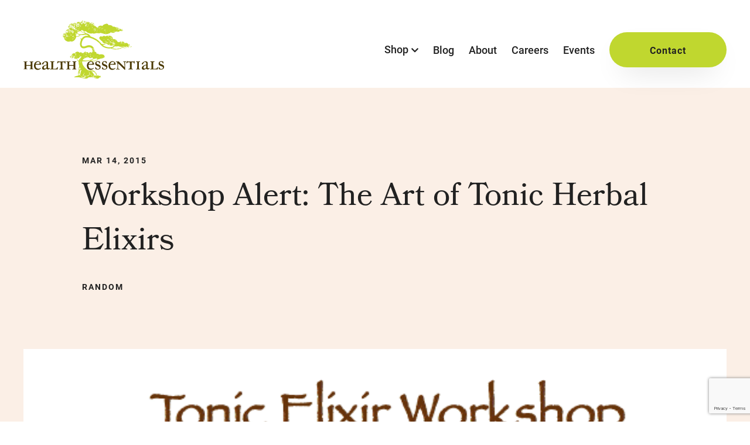

--- FILE ---
content_type: text/html; charset=UTF-8
request_url: https://myhealthessentials.ca/workshop-alert-the-art-of-tonic-herbal-elixirs/
body_size: 17690
content:
<!DOCTYPE html>
<html lang="en-US" class="no-js" class="macro">
<head>
    <meta charset="UTF-8"/>
    <meta http-equiv="X-UA-Compatible" content="IE=edge">
<script type="text/javascript">
/* <![CDATA[ */
 var gform;gform||(document.addEventListener("gform_main_scripts_loaded",function(){gform.scriptsLoaded=!0}),window.addEventListener("DOMContentLoaded",function(){gform.domLoaded=!0}),gform={domLoaded:!1,scriptsLoaded:!1,initializeOnLoaded:function(o){gform.domLoaded&&gform.scriptsLoaded?o():!gform.domLoaded&&gform.scriptsLoaded?window.addEventListener("DOMContentLoaded",o):document.addEventListener("gform_main_scripts_loaded",o)},hooks:{action:{},filter:{}},addAction:function(o,n,r,t){gform.addHook("action",o,n,r,t)},addFilter:function(o,n,r,t){gform.addHook("filter",o,n,r,t)},doAction:function(o){gform.doHook("action",o,arguments)},applyFilters:function(o){return gform.doHook("filter",o,arguments)},removeAction:function(o,n){gform.removeHook("action",o,n)},removeFilter:function(o,n,r){gform.removeHook("filter",o,n,r)},addHook:function(o,n,r,t,i){null==gform.hooks[o][n]&&(gform.hooks[o][n]=[]);var e=gform.hooks[o][n];null==i&&(i=n+"_"+e.length),gform.hooks[o][n].push({tag:i,callable:r,priority:t=null==t?10:t})},doHook:function(n,o,r){var t;if(r=Array.prototype.slice.call(r,1),null!=gform.hooks[n][o]&&((o=gform.hooks[n][o]).sort(function(o,n){return o.priority-n.priority}),o.forEach(function(o){"function"!=typeof(t=o.callable)&&(t=window[t]),"action"==n?t.apply(null,r):r[0]=t.apply(null,r)})),"filter"==n)return r[0]},removeHook:function(o,n,t,i){var r;null!=gform.hooks[o][n]&&(r=(r=gform.hooks[o][n]).filter(function(o,n,r){return!!(null!=i&&i!=o.tag||null!=t&&t!=o.priority)}),gform.hooks[o][n]=r)}}); 
/* ]]> */
</script>

    <meta name="HandheldFriendly" content="True">
    <meta name="MobileOptimized" content="320">
    <meta name="viewport" content="width=device-width, initial-scale=1, maximum-scale=1">
    <meta name="format-detection" content="telephone=no">

    <meta name='robots' content='index, follow, max-image-preview:large, max-snippet:-1, max-video-preview:-1' />

	<!-- This site is optimized with the Yoast SEO plugin v23.8 - https://yoast.com/wordpress/plugins/seo/ -->
	<title>Workshop Alert: The Art of Tonic Herbal Elixirs | Health Essentials in Victoria, BC</title>
	<meta name="description" content="Have you registered for our workshop next Saturday with the amazing Yarrow Willard of Harmonic Arts Botanical Dispensary yet? There is nothing like a..." />
	<link rel="canonical" href="https://myhealthessentials.ca/workshop-alert-the-art-of-tonic-herbal-elixirs/" />
	<meta property="og:locale" content="en_US" />
	<meta property="og:type" content="article" />
	<meta property="og:title" content="Workshop Alert: The Art of Tonic Herbal Elixirs | Health Essentials in Victoria, BC" />
	<meta property="og:description" content="Have you registered for our workshop next Saturday with the amazing Yarrow Willard of Harmonic Arts Botanical Dispensary yet? There is nothing like a..." />
	<meta property="og:url" content="https://myhealthessentials.ca/workshop-alert-the-art-of-tonic-herbal-elixirs/" />
	<meta property="og:site_name" content="Health Essentials" />
	<meta property="article:publisher" content="https://www.facebook.com/HealthEssentialsSupplements" />
	<meta property="article:published_time" content="2015-03-14T18:53:09+00:00" />
	<meta property="article:modified_time" content="2023-10-16T15:23:22+00:00" />
	<meta property="og:image" content="https://myhealthessentials.ca/wp-content/uploads/2015/03/Tonic-Elixir-Workshop.png" />
	<meta property="og:image:width" content="582" />
	<meta property="og:image:height" content="819" />
	<meta property="og:image:type" content="image/png" />
	<meta name="author" content="Lynn" />
	<meta name="twitter:card" content="summary_large_image" />
	<meta name="twitter:creator" content="@hlthessentials" />
	<meta name="twitter:site" content="@hlthessentials" />
	<script type="application/ld+json" class="yoast-schema-graph">{"@context":"https://schema.org","@graph":[{"@type":"Article","@id":"https://myhealthessentials.ca/workshop-alert-the-art-of-tonic-herbal-elixirs/#article","isPartOf":{"@id":"https://myhealthessentials.ca/workshop-alert-the-art-of-tonic-herbal-elixirs/"},"author":{"name":"Lynn","@id":"https://myhealthessentials.ca/#/schema/person/af0572b88a95d0aacedf313602d900d5"},"headline":"Workshop Alert: The Art of Tonic Herbal Elixirs","datePublished":"2015-03-14T18:53:09+00:00","dateModified":"2023-10-16T15:23:22+00:00","mainEntityOfPage":{"@id":"https://myhealthessentials.ca/workshop-alert-the-art-of-tonic-herbal-elixirs/"},"wordCount":239,"publisher":{"@id":"https://myhealthessentials.ca/#organization"},"image":{"@id":"https://myhealthessentials.ca/workshop-alert-the-art-of-tonic-herbal-elixirs/#primaryimage"},"thumbnailUrl":"https://myhealthessentials.ca/wp-content/uploads/2015/03/Tonic-Elixir-Workshop.png","articleSection":["Random"],"inLanguage":"en-US"},{"@type":"WebPage","@id":"https://myhealthessentials.ca/workshop-alert-the-art-of-tonic-herbal-elixirs/","url":"https://myhealthessentials.ca/workshop-alert-the-art-of-tonic-herbal-elixirs/","name":"Workshop Alert: The Art of Tonic Herbal Elixirs | Health Essentials in Victoria, BC","isPartOf":{"@id":"https://myhealthessentials.ca/#website"},"primaryImageOfPage":{"@id":"https://myhealthessentials.ca/workshop-alert-the-art-of-tonic-herbal-elixirs/#primaryimage"},"image":{"@id":"https://myhealthessentials.ca/workshop-alert-the-art-of-tonic-herbal-elixirs/#primaryimage"},"thumbnailUrl":"https://myhealthessentials.ca/wp-content/uploads/2015/03/Tonic-Elixir-Workshop.png","datePublished":"2015-03-14T18:53:09+00:00","dateModified":"2023-10-16T15:23:22+00:00","description":"Have you registered for our workshop next Saturday with the amazing Yarrow Willard of Harmonic Arts Botanical Dispensary yet? There is nothing like a...","breadcrumb":{"@id":"https://myhealthessentials.ca/workshop-alert-the-art-of-tonic-herbal-elixirs/#breadcrumb"},"inLanguage":"en-US","potentialAction":[{"@type":"ReadAction","target":["https://myhealthessentials.ca/workshop-alert-the-art-of-tonic-herbal-elixirs/"]}]},{"@type":"ImageObject","inLanguage":"en-US","@id":"https://myhealthessentials.ca/workshop-alert-the-art-of-tonic-herbal-elixirs/#primaryimage","url":"https://myhealthessentials.ca/wp-content/uploads/2015/03/Tonic-Elixir-Workshop.png","contentUrl":"https://myhealthessentials.ca/wp-content/uploads/2015/03/Tonic-Elixir-Workshop.png","width":582,"height":819},{"@type":"BreadcrumbList","@id":"https://myhealthessentials.ca/workshop-alert-the-art-of-tonic-herbal-elixirs/#breadcrumb","itemListElement":[{"@type":"ListItem","position":1,"name":"Home","item":"https://myhealthessentials.ca/"},{"@type":"ListItem","position":2,"name":"Workshop Alert: The Art of Tonic Herbal Elixirs"}]},{"@type":"WebSite","@id":"https://myhealthessentials.ca/#website","url":"https://myhealthessentials.ca/","name":"Health Essentials","description":"","publisher":{"@id":"https://myhealthessentials.ca/#organization"},"potentialAction":[{"@type":"SearchAction","target":{"@type":"EntryPoint","urlTemplate":"https://myhealthessentials.ca/?s={search_term_string}"},"query-input":{"@type":"PropertyValueSpecification","valueRequired":true,"valueName":"search_term_string"}}],"inLanguage":"en-US"},{"@type":"Organization","@id":"https://myhealthessentials.ca/#organization","name":"Health Essentials","url":"https://myhealthessentials.ca/","logo":{"@type":"ImageObject","inLanguage":"en-US","@id":"https://myhealthessentials.ca/#/schema/logo/image/","url":"https://myhealthessentials.ca/wp-content/uploads/2021/07/Health-Essentials-Logo.svg","contentUrl":"https://myhealthessentials.ca/wp-content/uploads/2021/07/Health-Essentials-Logo.svg","width":240,"height":100,"caption":"Health Essentials"},"image":{"@id":"https://myhealthessentials.ca/#/schema/logo/image/"},"sameAs":["https://www.facebook.com/HealthEssentialsSupplements","https://x.com/hlthessentials","https://www.instagram.com/healthessentials/"]},{"@type":"Person","@id":"https://myhealthessentials.ca/#/schema/person/af0572b88a95d0aacedf313602d900d5","name":"Lynn","image":{"@type":"ImageObject","inLanguage":"en-US","@id":"https://myhealthessentials.ca/#/schema/person/image/","url":"https://secure.gravatar.com/avatar/a52ae0060c5b6378825231467d6156cf?s=96&d=mm&r=g","contentUrl":"https://secure.gravatar.com/avatar/a52ae0060c5b6378825231467d6156cf?s=96&d=mm&r=g","caption":"Lynn"},"url":"https://myhealthessentials.ca/author/lynn/"}]}</script>
	<!-- / Yoast SEO plugin. -->


<link rel='dns-prefetch' href='//www.google.com' />
<link rel='dns-prefetch' href='//ajax.googleapis.com' />
<link rel='dns-prefetch' href='//cdnjs.cloudflare.com' />
<link rel='dns-prefetch' href='//kit.fontawesome.com' />
<link rel='dns-prefetch' href='//use.fontawesome.com' />
<link rel='dns-prefetch' href='//fonts.googleapis.com' />
<link rel='dns-prefetch' href='//use.typekit.net' />
<script type="text/javascript">
/* <![CDATA[ */
window._wpemojiSettings = {"baseUrl":"https:\/\/s.w.org\/images\/core\/emoji\/15.0.3\/72x72\/","ext":".png","svgUrl":"https:\/\/s.w.org\/images\/core\/emoji\/15.0.3\/svg\/","svgExt":".svg","source":{"concatemoji":"https:\/\/myhealthessentials.ca\/wp-includes\/js\/wp-emoji-release.min.js?ver=6.7"}};
/*! This file is auto-generated */
!function(i,n){var o,s,e;function c(e){try{var t={supportTests:e,timestamp:(new Date).valueOf()};sessionStorage.setItem(o,JSON.stringify(t))}catch(e){}}function p(e,t,n){e.clearRect(0,0,e.canvas.width,e.canvas.height),e.fillText(t,0,0);var t=new Uint32Array(e.getImageData(0,0,e.canvas.width,e.canvas.height).data),r=(e.clearRect(0,0,e.canvas.width,e.canvas.height),e.fillText(n,0,0),new Uint32Array(e.getImageData(0,0,e.canvas.width,e.canvas.height).data));return t.every(function(e,t){return e===r[t]})}function u(e,t,n){switch(t){case"flag":return n(e,"\ud83c\udff3\ufe0f\u200d\u26a7\ufe0f","\ud83c\udff3\ufe0f\u200b\u26a7\ufe0f")?!1:!n(e,"\ud83c\uddfa\ud83c\uddf3","\ud83c\uddfa\u200b\ud83c\uddf3")&&!n(e,"\ud83c\udff4\udb40\udc67\udb40\udc62\udb40\udc65\udb40\udc6e\udb40\udc67\udb40\udc7f","\ud83c\udff4\u200b\udb40\udc67\u200b\udb40\udc62\u200b\udb40\udc65\u200b\udb40\udc6e\u200b\udb40\udc67\u200b\udb40\udc7f");case"emoji":return!n(e,"\ud83d\udc26\u200d\u2b1b","\ud83d\udc26\u200b\u2b1b")}return!1}function f(e,t,n){var r="undefined"!=typeof WorkerGlobalScope&&self instanceof WorkerGlobalScope?new OffscreenCanvas(300,150):i.createElement("canvas"),a=r.getContext("2d",{willReadFrequently:!0}),o=(a.textBaseline="top",a.font="600 32px Arial",{});return e.forEach(function(e){o[e]=t(a,e,n)}),o}function t(e){var t=i.createElement("script");t.src=e,t.defer=!0,i.head.appendChild(t)}"undefined"!=typeof Promise&&(o="wpEmojiSettingsSupports",s=["flag","emoji"],n.supports={everything:!0,everythingExceptFlag:!0},e=new Promise(function(e){i.addEventListener("DOMContentLoaded",e,{once:!0})}),new Promise(function(t){var n=function(){try{var e=JSON.parse(sessionStorage.getItem(o));if("object"==typeof e&&"number"==typeof e.timestamp&&(new Date).valueOf()<e.timestamp+604800&&"object"==typeof e.supportTests)return e.supportTests}catch(e){}return null}();if(!n){if("undefined"!=typeof Worker&&"undefined"!=typeof OffscreenCanvas&&"undefined"!=typeof URL&&URL.createObjectURL&&"undefined"!=typeof Blob)try{var e="postMessage("+f.toString()+"("+[JSON.stringify(s),u.toString(),p.toString()].join(",")+"));",r=new Blob([e],{type:"text/javascript"}),a=new Worker(URL.createObjectURL(r),{name:"wpTestEmojiSupports"});return void(a.onmessage=function(e){c(n=e.data),a.terminate(),t(n)})}catch(e){}c(n=f(s,u,p))}t(n)}).then(function(e){for(var t in e)n.supports[t]=e[t],n.supports.everything=n.supports.everything&&n.supports[t],"flag"!==t&&(n.supports.everythingExceptFlag=n.supports.everythingExceptFlag&&n.supports[t]);n.supports.everythingExceptFlag=n.supports.everythingExceptFlag&&!n.supports.flag,n.DOMReady=!1,n.readyCallback=function(){n.DOMReady=!0}}).then(function(){return e}).then(function(){var e;n.supports.everything||(n.readyCallback(),(e=n.source||{}).concatemoji?t(e.concatemoji):e.wpemoji&&e.twemoji&&(t(e.twemoji),t(e.wpemoji)))}))}((window,document),window._wpemojiSettings);
/* ]]> */
</script>
<style id='wp-emoji-styles-inline-css' type='text/css'>

	img.wp-smiley, img.emoji {
		display: inline !important;
		border: none !important;
		box-shadow: none !important;
		height: 1em !important;
		width: 1em !important;
		margin: 0 0.07em !important;
		vertical-align: -0.1em !important;
		background: none !important;
		padding: 0 !important;
	}
</style>
<link rel='stylesheet' id='wp-block-library-css' href='https://myhealthessentials.ca/wp-includes/css/dist/block-library/style.min.css?ver=6.7' type='text/css' media='all' />
<style id='classic-theme-styles-inline-css' type='text/css'>
/*! This file is auto-generated */
.wp-block-button__link{color:#fff;background-color:#32373c;border-radius:9999px;box-shadow:none;text-decoration:none;padding:calc(.667em + 2px) calc(1.333em + 2px);font-size:1.125em}.wp-block-file__button{background:#32373c;color:#fff;text-decoration:none}
</style>
<style id='global-styles-inline-css' type='text/css'>
:root{--wp--preset--aspect-ratio--square: 1;--wp--preset--aspect-ratio--4-3: 4/3;--wp--preset--aspect-ratio--3-4: 3/4;--wp--preset--aspect-ratio--3-2: 3/2;--wp--preset--aspect-ratio--2-3: 2/3;--wp--preset--aspect-ratio--16-9: 16/9;--wp--preset--aspect-ratio--9-16: 9/16;--wp--preset--color--black: #000000;--wp--preset--color--cyan-bluish-gray: #abb8c3;--wp--preset--color--white: #ffffff;--wp--preset--color--pale-pink: #f78da7;--wp--preset--color--vivid-red: #cf2e2e;--wp--preset--color--luminous-vivid-orange: #ff6900;--wp--preset--color--luminous-vivid-amber: #fcb900;--wp--preset--color--light-green-cyan: #7bdcb5;--wp--preset--color--vivid-green-cyan: #00d084;--wp--preset--color--pale-cyan-blue: #8ed1fc;--wp--preset--color--vivid-cyan-blue: #0693e3;--wp--preset--color--vivid-purple: #9b51e0;--wp--preset--gradient--vivid-cyan-blue-to-vivid-purple: linear-gradient(135deg,rgba(6,147,227,1) 0%,rgb(155,81,224) 100%);--wp--preset--gradient--light-green-cyan-to-vivid-green-cyan: linear-gradient(135deg,rgb(122,220,180) 0%,rgb(0,208,130) 100%);--wp--preset--gradient--luminous-vivid-amber-to-luminous-vivid-orange: linear-gradient(135deg,rgba(252,185,0,1) 0%,rgba(255,105,0,1) 100%);--wp--preset--gradient--luminous-vivid-orange-to-vivid-red: linear-gradient(135deg,rgba(255,105,0,1) 0%,rgb(207,46,46) 100%);--wp--preset--gradient--very-light-gray-to-cyan-bluish-gray: linear-gradient(135deg,rgb(238,238,238) 0%,rgb(169,184,195) 100%);--wp--preset--gradient--cool-to-warm-spectrum: linear-gradient(135deg,rgb(74,234,220) 0%,rgb(151,120,209) 20%,rgb(207,42,186) 40%,rgb(238,44,130) 60%,rgb(251,105,98) 80%,rgb(254,248,76) 100%);--wp--preset--gradient--blush-light-purple: linear-gradient(135deg,rgb(255,206,236) 0%,rgb(152,150,240) 100%);--wp--preset--gradient--blush-bordeaux: linear-gradient(135deg,rgb(254,205,165) 0%,rgb(254,45,45) 50%,rgb(107,0,62) 100%);--wp--preset--gradient--luminous-dusk: linear-gradient(135deg,rgb(255,203,112) 0%,rgb(199,81,192) 50%,rgb(65,88,208) 100%);--wp--preset--gradient--pale-ocean: linear-gradient(135deg,rgb(255,245,203) 0%,rgb(182,227,212) 50%,rgb(51,167,181) 100%);--wp--preset--gradient--electric-grass: linear-gradient(135deg,rgb(202,248,128) 0%,rgb(113,206,126) 100%);--wp--preset--gradient--midnight: linear-gradient(135deg,rgb(2,3,129) 0%,rgb(40,116,252) 100%);--wp--preset--font-size--small: 13px;--wp--preset--font-size--medium: 20px;--wp--preset--font-size--large: 36px;--wp--preset--font-size--x-large: 42px;--wp--preset--spacing--20: 0.44rem;--wp--preset--spacing--30: 0.67rem;--wp--preset--spacing--40: 1rem;--wp--preset--spacing--50: 1.5rem;--wp--preset--spacing--60: 2.25rem;--wp--preset--spacing--70: 3.38rem;--wp--preset--spacing--80: 5.06rem;--wp--preset--shadow--natural: 6px 6px 9px rgba(0, 0, 0, 0.2);--wp--preset--shadow--deep: 12px 12px 50px rgba(0, 0, 0, 0.4);--wp--preset--shadow--sharp: 6px 6px 0px rgba(0, 0, 0, 0.2);--wp--preset--shadow--outlined: 6px 6px 0px -3px rgba(255, 255, 255, 1), 6px 6px rgba(0, 0, 0, 1);--wp--preset--shadow--crisp: 6px 6px 0px rgba(0, 0, 0, 1);}:where(.is-layout-flex){gap: 0.5em;}:where(.is-layout-grid){gap: 0.5em;}body .is-layout-flex{display: flex;}.is-layout-flex{flex-wrap: wrap;align-items: center;}.is-layout-flex > :is(*, div){margin: 0;}body .is-layout-grid{display: grid;}.is-layout-grid > :is(*, div){margin: 0;}:where(.wp-block-columns.is-layout-flex){gap: 2em;}:where(.wp-block-columns.is-layout-grid){gap: 2em;}:where(.wp-block-post-template.is-layout-flex){gap: 1.25em;}:where(.wp-block-post-template.is-layout-grid){gap: 1.25em;}.has-black-color{color: var(--wp--preset--color--black) !important;}.has-cyan-bluish-gray-color{color: var(--wp--preset--color--cyan-bluish-gray) !important;}.has-white-color{color: var(--wp--preset--color--white) !important;}.has-pale-pink-color{color: var(--wp--preset--color--pale-pink) !important;}.has-vivid-red-color{color: var(--wp--preset--color--vivid-red) !important;}.has-luminous-vivid-orange-color{color: var(--wp--preset--color--luminous-vivid-orange) !important;}.has-luminous-vivid-amber-color{color: var(--wp--preset--color--luminous-vivid-amber) !important;}.has-light-green-cyan-color{color: var(--wp--preset--color--light-green-cyan) !important;}.has-vivid-green-cyan-color{color: var(--wp--preset--color--vivid-green-cyan) !important;}.has-pale-cyan-blue-color{color: var(--wp--preset--color--pale-cyan-blue) !important;}.has-vivid-cyan-blue-color{color: var(--wp--preset--color--vivid-cyan-blue) !important;}.has-vivid-purple-color{color: var(--wp--preset--color--vivid-purple) !important;}.has-black-background-color{background-color: var(--wp--preset--color--black) !important;}.has-cyan-bluish-gray-background-color{background-color: var(--wp--preset--color--cyan-bluish-gray) !important;}.has-white-background-color{background-color: var(--wp--preset--color--white) !important;}.has-pale-pink-background-color{background-color: var(--wp--preset--color--pale-pink) !important;}.has-vivid-red-background-color{background-color: var(--wp--preset--color--vivid-red) !important;}.has-luminous-vivid-orange-background-color{background-color: var(--wp--preset--color--luminous-vivid-orange) !important;}.has-luminous-vivid-amber-background-color{background-color: var(--wp--preset--color--luminous-vivid-amber) !important;}.has-light-green-cyan-background-color{background-color: var(--wp--preset--color--light-green-cyan) !important;}.has-vivid-green-cyan-background-color{background-color: var(--wp--preset--color--vivid-green-cyan) !important;}.has-pale-cyan-blue-background-color{background-color: var(--wp--preset--color--pale-cyan-blue) !important;}.has-vivid-cyan-blue-background-color{background-color: var(--wp--preset--color--vivid-cyan-blue) !important;}.has-vivid-purple-background-color{background-color: var(--wp--preset--color--vivid-purple) !important;}.has-black-border-color{border-color: var(--wp--preset--color--black) !important;}.has-cyan-bluish-gray-border-color{border-color: var(--wp--preset--color--cyan-bluish-gray) !important;}.has-white-border-color{border-color: var(--wp--preset--color--white) !important;}.has-pale-pink-border-color{border-color: var(--wp--preset--color--pale-pink) !important;}.has-vivid-red-border-color{border-color: var(--wp--preset--color--vivid-red) !important;}.has-luminous-vivid-orange-border-color{border-color: var(--wp--preset--color--luminous-vivid-orange) !important;}.has-luminous-vivid-amber-border-color{border-color: var(--wp--preset--color--luminous-vivid-amber) !important;}.has-light-green-cyan-border-color{border-color: var(--wp--preset--color--light-green-cyan) !important;}.has-vivid-green-cyan-border-color{border-color: var(--wp--preset--color--vivid-green-cyan) !important;}.has-pale-cyan-blue-border-color{border-color: var(--wp--preset--color--pale-cyan-blue) !important;}.has-vivid-cyan-blue-border-color{border-color: var(--wp--preset--color--vivid-cyan-blue) !important;}.has-vivid-purple-border-color{border-color: var(--wp--preset--color--vivid-purple) !important;}.has-vivid-cyan-blue-to-vivid-purple-gradient-background{background: var(--wp--preset--gradient--vivid-cyan-blue-to-vivid-purple) !important;}.has-light-green-cyan-to-vivid-green-cyan-gradient-background{background: var(--wp--preset--gradient--light-green-cyan-to-vivid-green-cyan) !important;}.has-luminous-vivid-amber-to-luminous-vivid-orange-gradient-background{background: var(--wp--preset--gradient--luminous-vivid-amber-to-luminous-vivid-orange) !important;}.has-luminous-vivid-orange-to-vivid-red-gradient-background{background: var(--wp--preset--gradient--luminous-vivid-orange-to-vivid-red) !important;}.has-very-light-gray-to-cyan-bluish-gray-gradient-background{background: var(--wp--preset--gradient--very-light-gray-to-cyan-bluish-gray) !important;}.has-cool-to-warm-spectrum-gradient-background{background: var(--wp--preset--gradient--cool-to-warm-spectrum) !important;}.has-blush-light-purple-gradient-background{background: var(--wp--preset--gradient--blush-light-purple) !important;}.has-blush-bordeaux-gradient-background{background: var(--wp--preset--gradient--blush-bordeaux) !important;}.has-luminous-dusk-gradient-background{background: var(--wp--preset--gradient--luminous-dusk) !important;}.has-pale-ocean-gradient-background{background: var(--wp--preset--gradient--pale-ocean) !important;}.has-electric-grass-gradient-background{background: var(--wp--preset--gradient--electric-grass) !important;}.has-midnight-gradient-background{background: var(--wp--preset--gradient--midnight) !important;}.has-small-font-size{font-size: var(--wp--preset--font-size--small) !important;}.has-medium-font-size{font-size: var(--wp--preset--font-size--medium) !important;}.has-large-font-size{font-size: var(--wp--preset--font-size--large) !important;}.has-x-large-font-size{font-size: var(--wp--preset--font-size--x-large) !important;}
:where(.wp-block-post-template.is-layout-flex){gap: 1.25em;}:where(.wp-block-post-template.is-layout-grid){gap: 1.25em;}
:where(.wp-block-columns.is-layout-flex){gap: 2em;}:where(.wp-block-columns.is-layout-grid){gap: 2em;}
:root :where(.wp-block-pullquote){font-size: 1.5em;line-height: 1.6;}
</style>
<link rel='stylesheet' id='font-awesome-official-css' href='https://use.fontawesome.com/releases/v5.15.3/css/all.css' type='text/css' media='all' integrity="sha384-SZXxX4whJ79/gErwcOYf+zWLeJdY/qpuqC4cAa9rOGUstPomtqpuNWT9wdPEn2fk" crossorigin="anonymous" />
<link rel='stylesheet' id='google-fonts-css' href='https://fonts.googleapis.com/css?family=Open+Sans%3A300%2C300i%2C400%2C400i%2C600%2C600i%2C700%2C700i&#038;ver=6.7' type='text/css' media='all' />
<link rel='stylesheet' id='fontawesome-css' href='https://use.fontawesome.com/releases/v5.8.1/css/all.css?ver=6.7' type='text/css' media='all' />
<link rel='stylesheet' id='fancybox-css' href='https://cdnjs.cloudflare.com/ajax/libs/fancybox/3.5.6/jquery.fancybox.min.css?ver=6.7' type='text/css' media='all' />
<link rel='stylesheet' id='slick-css' href='https://cdnjs.cloudflare.com/ajax/libs/slick-carousel/1.9.0/slick.min.css?ver=6.7' type='text/css' media='all' />
<link rel='stylesheet' id='fonts-css' href='https://use.typekit.net/vsz3pnv.css?ver=6.7' type='text/css' media='all' />
<link rel='stylesheet' id='theme-style-css' href='https://myhealthessentials.ca/wp-content/themes/strukture/styles/css/main-style.css?ver=1768430938' type='text/css' media='all' />
<link rel='stylesheet' id='font-awesome-official-v4shim-css' href='https://use.fontawesome.com/releases/v5.15.3/css/v4-shims.css' type='text/css' media='all' integrity="sha384-C2B+KlPW+WkR0Ld9loR1x3cXp7asA0iGVodhCoJ4hwrWm/d9qKS59BGisq+2Y0/D" crossorigin="anonymous" />
<style id='font-awesome-official-v4shim-inline-css' type='text/css'>
@font-face {
font-family: "FontAwesome";
font-display: block;
src: url("https://use.fontawesome.com/releases/v5.15.3/webfonts/fa-brands-400.eot"),
		url("https://use.fontawesome.com/releases/v5.15.3/webfonts/fa-brands-400.eot?#iefix") format("embedded-opentype"),
		url("https://use.fontawesome.com/releases/v5.15.3/webfonts/fa-brands-400.woff2") format("woff2"),
		url("https://use.fontawesome.com/releases/v5.15.3/webfonts/fa-brands-400.woff") format("woff"),
		url("https://use.fontawesome.com/releases/v5.15.3/webfonts/fa-brands-400.ttf") format("truetype"),
		url("https://use.fontawesome.com/releases/v5.15.3/webfonts/fa-brands-400.svg#fontawesome") format("svg");
}

@font-face {
font-family: "FontAwesome";
font-display: block;
src: url("https://use.fontawesome.com/releases/v5.15.3/webfonts/fa-solid-900.eot"),
		url("https://use.fontawesome.com/releases/v5.15.3/webfonts/fa-solid-900.eot?#iefix") format("embedded-opentype"),
		url("https://use.fontawesome.com/releases/v5.15.3/webfonts/fa-solid-900.woff2") format("woff2"),
		url("https://use.fontawesome.com/releases/v5.15.3/webfonts/fa-solid-900.woff") format("woff"),
		url("https://use.fontawesome.com/releases/v5.15.3/webfonts/fa-solid-900.ttf") format("truetype"),
		url("https://use.fontawesome.com/releases/v5.15.3/webfonts/fa-solid-900.svg#fontawesome") format("svg");
}

@font-face {
font-family: "FontAwesome";
font-display: block;
src: url("https://use.fontawesome.com/releases/v5.15.3/webfonts/fa-regular-400.eot"),
		url("https://use.fontawesome.com/releases/v5.15.3/webfonts/fa-regular-400.eot?#iefix") format("embedded-opentype"),
		url("https://use.fontawesome.com/releases/v5.15.3/webfonts/fa-regular-400.woff2") format("woff2"),
		url("https://use.fontawesome.com/releases/v5.15.3/webfonts/fa-regular-400.woff") format("woff"),
		url("https://use.fontawesome.com/releases/v5.15.3/webfonts/fa-regular-400.ttf") format("truetype"),
		url("https://use.fontawesome.com/releases/v5.15.3/webfonts/fa-regular-400.svg#fontawesome") format("svg");
unicode-range: U+F004-F005,U+F007,U+F017,U+F022,U+F024,U+F02E,U+F03E,U+F044,U+F057-F059,U+F06E,U+F070,U+F075,U+F07B-F07C,U+F080,U+F086,U+F089,U+F094,U+F09D,U+F0A0,U+F0A4-F0A7,U+F0C5,U+F0C7-F0C8,U+F0E0,U+F0EB,U+F0F3,U+F0F8,U+F0FE,U+F111,U+F118-F11A,U+F11C,U+F133,U+F144,U+F146,U+F14A,U+F14D-F14E,U+F150-F152,U+F15B-F15C,U+F164-F165,U+F185-F186,U+F191-F192,U+F1AD,U+F1C1-F1C9,U+F1CD,U+F1D8,U+F1E3,U+F1EA,U+F1F6,U+F1F9,U+F20A,U+F247-F249,U+F24D,U+F254-F25B,U+F25D,U+F267,U+F271-F274,U+F279,U+F28B,U+F28D,U+F2B5-F2B6,U+F2B9,U+F2BB,U+F2BD,U+F2C1-F2C2,U+F2D0,U+F2D2,U+F2DC,U+F2ED,U+F328,U+F358-F35B,U+F3A5,U+F3D1,U+F410,U+F4AD;
}
</style>
<script type="text/javascript" src="//ajax.googleapis.com/ajax/libs/jquery/3.3.1/jquery.min.js?ver=6.7" id="jquery-js"></script>
<link rel="https://api.w.org/" href="https://myhealthessentials.ca/wp-json/" /><link rel="alternate" title="JSON" type="application/json" href="https://myhealthessentials.ca/wp-json/wp/v2/posts/4366" /><link rel="alternate" title="oEmbed (JSON)" type="application/json+oembed" href="https://myhealthessentials.ca/wp-json/oembed/1.0/embed?url=https%3A%2F%2Fmyhealthessentials.ca%2Fworkshop-alert-the-art-of-tonic-herbal-elixirs%2F" />
<link rel="alternate" title="oEmbed (XML)" type="text/xml+oembed" href="https://myhealthessentials.ca/wp-json/oembed/1.0/embed?url=https%3A%2F%2Fmyhealthessentials.ca%2Fworkshop-alert-the-art-of-tonic-herbal-elixirs%2F&#038;format=xml" />
<meta name="google-site-verification" content="-BW5Ds6AbWKPuNoRU3Aqn0EXikbst_B7tc_VCk0Rgi8" />

<!-- Google Tag Manager -->
<script>(function(w,d,s,l,i){w[l]=w[l]||[];w[l].push({'gtm.start':
new Date().getTime(),event:'gtm.js'});var f=d.getElementsByTagName(s)[0],
j=d.createElement(s),dl=l!='dataLayer'?'&l='+l:'';j.async=true;j.src=
'https://www.googletagmanager.com/gtm.js?id='+i+dl;f.parentNode.insertBefore(j,f);
})(window,document,'script','dataLayer','GTM-W34C5GJ');</script>
<!-- End Google Tag Manager -->
</head>


<body class="post-template-default single single-post postid-4366 single-format-standard">

    <section class='banner-announcement-container'><div class='row row-center'><div class='columns-10'>    <article  class="content-component banner_announcement    centered_intro ">
      <div class="row row-center">
        <div class="columns-10 content-column">

          <div class="text-container">

           <p><p style="text-align: center;">Good News — Parking is Back. Find it next to Il Greco.</p>
<p style="text-align: center;">Free Shipping within Canada on orders over $100 (*some exclusions apply)</p>
</p>
       </div>


       

    </div>
  </div>

</article>


<a class='close-banner'><i class="fal fa-times-circle"></i></a></div></div></section><!--     <header class="site-utility">
        <div class="row">
            <div class="columns-12">

                <div class="util-search">

                </div>

                <div class="main-menu-wrapper">
                                    </div>

            </div>
        </div>
    </header> -->


    <header class="site-header" role="banner">
        <div class="row row-middle row-wrap">
            <div class="columns-4 logo-column">

                <a href="https://myhealthessentials.ca" title="Health Essentials" rel="home"><img src="https://myhealthessentials.ca/wp-content/uploads/2021/07/Health-Essentials-Logo.svg" alt="Health Essentials" class="site-logo" /></a>                
                <a class="fs-menu-trigger" href="#">
                    <span class="burger-menu-text">Menu</span>

                    <span class="fs-burger-menu">
                        <span class="burger-line"></span>
                    </span>
                </a>
                
            </div>

            <nav class="columns-8  navigation-column" role="navigation">
                <ul id="menu-primary" class="nav-menu main-menu"><li id="menu-item-2312" class="menu-item menu-item-type-custom menu-item-object-custom menu-item-has-children menu-item-2312"><a href="https://shop.myhealthessentials.ca/collections/all">Shop</a>
<ul class="sub-menu">
	<li id="menu-item-2311" class="menu-item menu-item-type-custom menu-item-object-custom menu-item-2311"><a href="https://shop.myhealthessentials.ca/collections/all/food">Food</a></li>
	<li id="menu-item-2392" class="menu-item menu-item-type-custom menu-item-object-custom menu-item-2392"><a href="https://shop.myhealthessentials.ca/collections/natural-body-care">Body Care</a></li>
	<li id="menu-item-2393" class="menu-item menu-item-type-custom menu-item-object-custom menu-item-2393"><a href="https://shop.myhealthessentials.ca/collections/all/supplements">Supplements</a></li>
	<li id="menu-item-22186" class="menu-item menu-item-type-custom menu-item-object-custom menu-item-22186"><a href="https://shop.myhealthessentials.ca/collections/all/barefoot-shoes">Barefoot Shoes</a></li>
	<li id="menu-item-22185" class="menu-item menu-item-type-custom menu-item-object-custom menu-item-22185"><a href="https://myhealthessentials.ca/icebreaker/">Icebreaker Clothing</a></li>
	<li id="menu-item-22201" class="menu-item menu-item-type-custom menu-item-object-custom menu-item-22201"><a href="https://myhealthessentials.ca/monthly-flyer/">Monthly Flyer</a></li>
	<li id="menu-item-23757" class="menu-item menu-item-type-custom menu-item-object-custom menu-item-23757"><a href="https://shop.myhealthessentials.ca/collections/sales">Flyer Sale Items</a></li>
</ul>
</li>
<li id="menu-item-2294" class="menu-item menu-item-type-post_type menu-item-object-page menu-item-2294"><a href="https://myhealthessentials.ca/blog/">Blog</a></li>
<li id="menu-item-2295" class="menu-item menu-item-type-post_type menu-item-object-page menu-item-2295"><a href="https://myhealthessentials.ca/about/">About</a></li>
<li id="menu-item-2375" class="menu-item menu-item-type-post_type menu-item-object-page menu-item-2375"><a href="https://myhealthessentials.ca/careers/">Careers</a></li>
<li id="menu-item-23218" class="menu-item menu-item-type-post_type menu-item-object-page menu-item-23218"><a href="https://myhealthessentials.ca/eventinfo/">Events</a></li>
<li id="menu-item-2192" class="menu-item menu-item-type-post_type menu-item-object-page menu-item-2192"><a href="https://myhealthessentials.ca/contact/">Contact</a></li>
</ul>
            </nav>


        </div>
    </header>

    <section id="main" class="site-main">



<div class="single-blog-banner">
  <div class="row-center row">

    <div class="content-container columns-12  content-column">


      <h6>Mar 14, 2015</h6>
            <h1>Workshop Alert: The Art of Tonic Herbal Elixirs</h1>
      <div class="term-wrapper">
        <h6>Random</h6>      </div>


      <div class="post-meta">
        <p  class="profession"></p>
      </div>

    </div>

    <div class="image-banner columns-12"  data-bg="bg-6968b4e4bbed1">
    </div>

  </div>



</div>





<article class="entry-content single-post-content">

	<div class="row">
		<div class="columns-8 column-center content-column">

			<p>Have you registered for our workshop next Saturday with the amazing Yarrow Willard of Harmonic Arts Botanical Dispensary yet?</p>
<p>There is nothing like a tasty hot beverage to nourish our mind, body and spirit. When we combine the healing powers of tonic herbs with the nutrition of super foods, the possibilities are infinite.</p>
<p>Join Clinical Herbalist Yarrow Willard in learning how to craft delicious and health supporting tonic herbal elixir drinks. In this workshop we will create and sample multiple nourishing recipes, while covering a broad spectrum of herbs, super foods, leading edge nutrition and more. Participants will take home a full recipe handout and a fun and proactive framework for bringing lasting health and vitality into their lives.</p>
<p>Yarrow Willard is a Clinical Herbalist and the co-visionary/formulator of the Harmonic Arts Botanical Dispensary at <a href="http://harmonicarts.ca">www.harmonicarts.ca</a>. Raised by prominent herbalist parents, he has been steeped in plant medicine since before his birth. Yarrow is an engaging and passionate health educator that weaves together growing edge science and ancient wisdoms in his teachings. Sharing many insights and empowering practices with herbs, mushrooms, super-foods, advanced nutrition and more.</p>
<p>When: Saturday March 21st 1-4:30pm<br />
Where: Health Essentials Event Centre (above the store)<br />
Cost: $35 including a Full Recipe Handout</p>
<p>Come in store to pick up your tickets or email to reserve your spot enquiries@myhealthessentials.ca or &nbsp;call 250-590-5524</p>
			<div class="columns-1 social-share vertical">

				<ul class="social-list">
					<li class="facebook-share" >
						<a target="_blank" href="https://www.facebook.com/sharer/sharer.php?u=https://myhealthessentials.ca/workshop-alert-the-art-of-tonic-herbal-elixirs/" class="pop"><i  class="fab fa-facebook-square"></i></a>
					</li>

					<li class="twitter-share">
						<a  class="fa fa-twitter pop" href= "http://twitter.com/intent/tweet?text=Currently reading Workshop Alert: The Art of Tonic Herbal Elixirs;url=https://myhealthessentials.ca/workshop-alert-the-art-of-tonic-herbal-elixirs/" target="_blank" rel="noopener noreferrer">
						</a>
					</li>


					<li class="linkedin-share">
						<a target="_blank" href="https://www.linkedin.com/cws/share?url=https://myhealthessentials.ca/workshop-alert-the-art-of-tonic-herbal-elixirs/" class="pop"><i class="fab fa-linkedin-in"></i></a>
					</li>

				</ul>


			</div>

			


<div class="social-share">
    <h6>Share Post:</h6>
    
    
    <ul class="social-list">
        <li class="facebook-share" >
            <a target="_blank" href="https://www.facebook.com/sharer/sharer.php?u=https://myhealthessentials.ca/workshop-alert-the-art-of-tonic-herbal-elixirs/" class="pop"><i  class="fab fa-facebook-square"></i></a>
        </li>

        <li class="twitter-share">
            <a  class="fa fa-twitter pop" href= "http://twitter.com/intent/tweet?text=Currently reading Workshop Alert: The Art of Tonic Herbal Elixirs;url=https://myhealthessentials.ca/workshop-alert-the-art-of-tonic-herbal-elixirs/" target="_blank" rel="noopener noreferrer">
            </a>
        </li>


        <li class="linkedin-share">
            <a target="_blank" href="https://www.linkedin.com/cws/share?url=https://myhealthessentials.ca/workshop-alert-the-art-of-tonic-herbal-elixirs/" class="pop"><i class="fab fa-linkedin-in"></i></a>
        </li>



    </ul>
</div>


			
		</div>
	</div>

</article>





<section class="related-posts">
	    <article  class="content-component blog_related_posts_intro    split_intro ">
      <div class="row row-center">
        <div class="columns-10 content-column">

          <div class="text-container">

           <h2>Related Posts</h2><p><p>We think you&#8217;d enjoy these similar articles from our curated library of natural health resources.</p>
</p>
       </div>


       
         <div class="cta-container">

                      <a role="button" class="button outline-two" href="" >View All Posts</a>                  </div>

      

    </div>
  </div>

</article>


	
   <div class="post-selector-wrapper">
    <div class="row row-center ">
          <div class="columns-12 block-grid-3">

        
          
          

<article class="loop-item">



	<div class="columns-12 image-column">
		<a href="https://myhealthessentials.ca/creatine-powering-both-brain-and-body/"><img src="https://myhealthessentials.ca/wp-content/uploads/Creatine-Article.png"></a>
	</div>

	<div class="columns-12 content-column">

		
			<div class="single-post-cat-list">
				<a href="https://myhealthessentials.ca/category/health-tips/">
					<h6>Health Tips</h6>
				</a>
				<div class="divider"> | </div>
				<h6>Jan 1, 2026</h6>

			</div>
			
		
		<h3 class="loop-title"><a href="https://myhealthessentials.ca/creatine-powering-both-brain-and-body/" title="Creatine: Powering Both Brain and Body">Creatine: Powering Both Brain and Body</a></h3>

		<p><p>Creatine is best known for its role in enhancing athletic performance, but growing research...</p>
</p>

		<a href="https://myhealthessentials.ca/creatine-powering-both-brain-and-body/" class="read-more">Read More</a>
	</div>

</article>



        
          
          

<article class="loop-item">



	<div class="columns-12 image-column">
		<a href="https://myhealthessentials.ca/recipe-the-cant-even-taste-the-liver-pate/"><img src="https://myhealthessentials.ca/wp-content/uploads/The-Cant-Even-Taste-the-Liver-Pate.png"></a>
	</div>

	<div class="columns-12 content-column">

		
			<div class="single-post-cat-list">
				<a href="https://myhealthessentials.ca/category/recipes/">
					<h6>Recipes</h6>
				</a>
				<div class="divider"> | </div>
				<h6>Nov 11, 2025</h6>

			</div>
			
		
		<h3 class="loop-title"><a href="https://myhealthessentials.ca/recipe-the-cant-even-taste-the-liver-pate/" title="Recipe: The “Can’t-Even-Taste-the-Liver” Patê">Recipe: The “Can’t-Even-Taste-the-Liver” Patê</a></h3>

		<p><p>Making Homemade Liver Patê Have you tried liver before and immediately thought, “Nope, not...</p>
</p>

		<a href="https://myhealthessentials.ca/recipe-the-cant-even-taste-the-liver-pate/" class="read-more">Read More</a>
	</div>

</article>



        
          
          

<article class="loop-item">



	<div class="columns-12 image-column">
		<a href="https://myhealthessentials.ca/why-organ-meats-are-natures-multivitamin/"><img src="https://myhealthessentials.ca/wp-content/uploads/Why-Organ-Meats-Are-Natures-Multivitamin.png"></a>
	</div>

	<div class="columns-12 content-column">

		
			<div class="single-post-cat-list">
				<a href="https://myhealthessentials.ca/category/health-tips/">
					<h6>Health Tips</h6>
				</a>
				<div class="divider"> | </div>
				<h6>Nov 11, 2025</h6>

			</div>
			
		
		<h3 class="loop-title"><a href="https://myhealthessentials.ca/why-organ-meats-are-natures-multivitamin/" title="Why Organ Meats Are Nature’s Multivitamin">Why Organ Meats Are Nature’s Multivitamin</a></h3>

		<p><p>In a world where modern diets focus on lean muscle meats and processed foods,...</p>
</p>

		<a href="https://myhealthessentials.ca/why-organ-meats-are-natures-multivitamin/" class="read-more">Read More</a>
	</div>

</article>



        
      </div>
    </div>
</div>
    </section>



<!-- Possibly consider adding in variable styling -->


    
        <!-- Multiple ctas -->

        <div class="footer-cta side-by-side">
            <div class="row-center">
                <div class="block-grid-2 columns-12">

                    
                        <!-- Variables -->
                        
                        <div class="side-by-side-content" style="background-image:url(https://myhealthessentials.ca/wp-content/uploads/2020/04/shutterstock_1545291197-scaled.jpg);">


                            <div class="content-column columns-9">

                                <h2>Shop Now</h2>
                                <p>Check out our selection of products including Bulletproof Coffee, barefoot shoes, natural body care, keto-friendly foods and more.</p>

                                
                                    <a href="https://shop.myhealthessentials.ca/collections/all" class="button">Browse Store</a>

                                
                            </div>

                        </div>



                    
                        <!-- Variables -->
                        
                        <div class="side-by-side-content" style="background-image:url(https://myhealthessentials.ca/wp-content/uploads/2021/07/CTAImage_2.jpg);">


                            <div class="content-column columns-9">

                                <h2>Have Questions?</h2>
                                <p>Having trouble finding the product you need? Seeking something not listed in our online store? Please reach out! We're happy to help, and always love new product suggestions.</p>

                                
                                    <a href="https://myhealthessentials.ca/contact/" class="button">Contact Us</a>

                                
                            </div>

                        </div>



                    
                </div>
            </div>
        </div>

        <!-- Single CTA  -->

    

	<div class= "footer-newsletter">
		<div class="row row-center">
			<div class="columns-12">
				<div class="heading-row">
					<h3>Subscribe</h3>
					<p>Sign up to receive our monthly flyer & stay in the loop on new items and sales. (Remember to check your "junk/spam folder" in case our emails end up in there)</p>
					
				</div>

				<div class="form-row">

					<script type="text/javascript"></script>
                <div class='gf_browser_unknown gform_wrapper gravity-theme gform-theme--no-framework' data-form-theme='gravity-theme' data-form-index='0' id='gform_wrapper_2' >
                        <div class='gform_heading'>
							<p class='gform_required_legend'>&quot;<span class="gfield_required gfield_required_asterisk">*</span>&quot; indicates required fields</p>
                        </div><form method='post' enctype='multipart/form-data'  id='gform_2'  action='/workshop-alert-the-art-of-tonic-herbal-elixirs/' data-formid='2' novalidate><div class='gf_invisible ginput_recaptchav3' data-sitekey='6Le16XwqAAAAABcfkPdtCA3ckJNyEJRLquaZRjhl' data-tabindex='0'><input id="input_eb9e6b8e87b4620ae0ba879e0d28e4c2" class="gfield_recaptcha_response" type="hidden" name="input_eb9e6b8e87b4620ae0ba879e0d28e4c2" value=""/></div>
                        <div class='gform-body gform_body'><div id='gform_fields_2' class='gform_fields top_label form_sublabel_below description_below validation_below'><div id="field_2_1" class="gfield gfield--type-text gfield_contains_required field_sublabel_below gfield--no-description field_description_below field_validation_below gfield_visibility_visible"  data-js-reload="field_2_1" ><label class='gfield_label gform-field-label' for='input_2_1'>First Name<span class="gfield_required"><span class="gfield_required gfield_required_asterisk">*</span></span></label><div class='ginput_container ginput_container_text'><input name='input_1' id='input_2_1' type='text' value='' class='large'    placeholder='Your Name Goes Here...' aria-required="true" aria-invalid="false"   /> </div></div><div id="field_2_3" class="gfield gfield--type-text gfield--width-full gfield_contains_required field_sublabel_below gfield--no-description field_description_below field_validation_below gfield_visibility_visible"  data-js-reload="field_2_3" ><label class='gfield_label gform-field-label' for='input_2_3'>Last Name<span class="gfield_required"><span class="gfield_required gfield_required_asterisk">*</span></span></label><div class='ginput_container ginput_container_text'><input name='input_3' id='input_2_3' type='text' value='' class='large'    placeholder='Your Name Goes Here...' aria-required="true" aria-invalid="false"   /> </div></div><div id="field_2_2" class="gfield gfield--type-email gfield--width-full gfield_contains_required field_sublabel_below gfield--no-description field_description_below field_validation_below gfield_visibility_visible"  data-js-reload="field_2_2" ><label class='gfield_label gform-field-label' for='input_2_2'>Email<span class="gfield_required"><span class="gfield_required gfield_required_asterisk">*</span></span></label><div class='ginput_container ginput_container_email'>
                            <input name='input_2' id='input_2_2' type='email' value='' class='large'   placeholder='Email address here...' aria-required="true" aria-invalid="false"  />
                        </div></div></div></div>
        <div class='gform_footer top_label'> <input type='submit' id='gform_submit_button_2' class='gform_button button' value='Submit'  onclick='if(window["gf_submitting_2"]){return false;}  if( !jQuery("#gform_2")[0].checkValidity || jQuery("#gform_2")[0].checkValidity()){window["gf_submitting_2"]=true;}  ' onkeypress='if( event.keyCode == 13 ){ if(window["gf_submitting_2"]){return false;} if( !jQuery("#gform_2")[0].checkValidity || jQuery("#gform_2")[0].checkValidity()){window["gf_submitting_2"]=true;}  jQuery("#gform_2").trigger("submit",[true]); }' /> 
            <input type='hidden' class='gform_hidden' name='is_submit_2' value='1' />
            <input type='hidden' class='gform_hidden' name='gform_submit' value='2' />
            
            <input type='hidden' class='gform_hidden' name='gform_unique_id' value='' />
            <input type='hidden' class='gform_hidden' name='state_2' value='WyJbXSIsIjdjMWFlZGUwMjYxOTcyMDBhYzViNjE3NmMxNmQ0MzkxIl0=' />
            <input type='hidden' class='gform_hidden' name='gform_target_page_number_2' id='gform_target_page_number_2' value='0' />
            <input type='hidden' class='gform_hidden' name='gform_source_page_number_2' id='gform_source_page_number_2' value='1' />
            <input type='hidden' name='gform_field_values' value='' />
            
        </div>
                        </form>
                        </div><script type="text/javascript">
/* <![CDATA[ */
 gform.initializeOnLoaded( function() {gformInitSpinner( 2, 'https://myhealthessentials.ca/wp-content/plugins/gravityforms/images/spinner.svg', true );jQuery('#gform_ajax_frame_2').on('load',function(){var contents = jQuery(this).contents().find('*').html();var is_postback = contents.indexOf('GF_AJAX_POSTBACK') >= 0;if(!is_postback){return;}var form_content = jQuery(this).contents().find('#gform_wrapper_2');var is_confirmation = jQuery(this).contents().find('#gform_confirmation_wrapper_2').length > 0;var is_redirect = contents.indexOf('gformRedirect(){') >= 0;var is_form = form_content.length > 0 && ! is_redirect && ! is_confirmation;var mt = parseInt(jQuery('html').css('margin-top'), 10) + parseInt(jQuery('body').css('margin-top'), 10) + 100;if(is_form){jQuery('#gform_wrapper_2').html(form_content.html());if(form_content.hasClass('gform_validation_error')){jQuery('#gform_wrapper_2').addClass('gform_validation_error');} else {jQuery('#gform_wrapper_2').removeClass('gform_validation_error');}setTimeout( function() { /* delay the scroll by 50 milliseconds to fix a bug in chrome */  }, 50 );if(window['gformInitDatepicker']) {gformInitDatepicker();}if(window['gformInitPriceFields']) {gformInitPriceFields();}var current_page = jQuery('#gform_source_page_number_2').val();gformInitSpinner( 2, 'https://myhealthessentials.ca/wp-content/plugins/gravityforms/images/spinner.svg', true );jQuery(document).trigger('gform_page_loaded', [2, current_page]);window['gf_submitting_2'] = false;}else if(!is_redirect){var confirmation_content = jQuery(this).contents().find('.GF_AJAX_POSTBACK').html();if(!confirmation_content){confirmation_content = contents;}jQuery('#gform_wrapper_2').replaceWith(confirmation_content);jQuery(document).trigger('gform_confirmation_loaded', [2]);window['gf_submitting_2'] = false;wp.a11y.speak(jQuery('#gform_confirmation_message_2').text());}else{jQuery('#gform_2').append(contents);if(window['gformRedirect']) {gformRedirect();}}jQuery(document).trigger("gform_pre_post_render", [{ formId: "2", currentPage: "current_page", abort: function() { this.preventDefault(); } }]);                if (event && event.defaultPrevented) {                return;         }        const gformWrapperDiv = document.getElementById( "gform_wrapper_2" );        if ( gformWrapperDiv ) {            const visibilitySpan = document.createElement( "span" );            visibilitySpan.id = "gform_visibility_test_2";            gformWrapperDiv.insertAdjacentElement( "afterend", visibilitySpan );        }        const visibilityTestDiv = document.getElementById( "gform_visibility_test_2" );        let postRenderFired = false;                function triggerPostRender() {            if ( postRenderFired ) {                return;            }            postRenderFired = true;            jQuery( document ).trigger( 'gform_post_render', [2, current_page] );            gform.utils.trigger( { event: 'gform/postRender', native: false, data: { formId: 2, currentPage: current_page } } );            if ( visibilityTestDiv ) {                visibilityTestDiv.parentNode.removeChild( visibilityTestDiv );            }        }        function debounce( func, wait, immediate ) {            var timeout;            return function() {                var context = this, args = arguments;                var later = function() {                    timeout = null;                    if ( !immediate ) func.apply( context, args );                };                var callNow = immediate && !timeout;                clearTimeout( timeout );                timeout = setTimeout( later, wait );                if ( callNow ) func.apply( context, args );            };        }        const debouncedTriggerPostRender = debounce( function() {            triggerPostRender();        }, 200 );        if ( visibilityTestDiv && visibilityTestDiv.offsetParent === null ) {            const observer = new MutationObserver( ( mutations ) => {                mutations.forEach( ( mutation ) => {                    if ( mutation.type === 'attributes' && visibilityTestDiv.offsetParent !== null ) {                        debouncedTriggerPostRender();                        observer.disconnect();                    }                });            });            observer.observe( document.body, {                attributes: true,                childList: false,                subtree: true,                attributeFilter: [ 'style', 'class' ],            });        } else {            triggerPostRender();        }    } );} ); 
/* ]]> */
</script>

				</div>

			</div>
		</div>
	</div>


	

<footer class="site-footer" role="contentinfo">
	<div class="row row-center">
		<div class="columns-12 flex">

			<div class="columns-3 footer-logo-column">
				<a href="https://myhealthessentials.ca" title="Health Essentials" rel="home"><img src="https://myhealthessentials.ca/wp-content/uploads/2021/07/Health-Essentials-Logo-White.svg" alt="Health Essentials" class="site-logo" /></a>
				<div class="copyright-column">
					<p class="site-copyright">&copy; 2026 Health Essentials. All rights reserved.</p>


				</div>

				<ul id="menu-privacy" class="nav-menu privacy-menu"><li id="menu-item-2378" class="menu-item menu-item-type-post_type menu-item-object-page menu-item-privacy-policy menu-item-2378"><a rel="privacy-policy" href="https://myhealthessentials.ca/privacy-policy/">Privacy Policy</a></li>
<li id="menu-item-2379" class="menu-item menu-item-type-post_type menu-item-object-page menu-item-2379"><a href="https://myhealthessentials.ca/terms-and-conditions/">Terms And Conditions</a></li>
</ul>
				<div class="designby-column">
					<p class="site-credit">Crafted with <i class="fas fa-heart"></i> by <a href="http://forgeandsmith.com/" target="_blank">Forge and Smith</a>.</p>
				</div>
				

			</div>

			<div class="columns-9 footer-menu-wrapper">

				<div class="columns-3 footer-menu">
					<h5>Shop</h5>

					<ul id="menu-shop" class="nav-menu footer-menu"><li id="menu-item-22227" class="menu-item menu-item-type-custom menu-item-object-custom menu-item-22227"><a href="https://shop.myhealthessentials.ca/collections/essentials-digestion">Digestion</a></li>
<li id="menu-item-22228" class="menu-item menu-item-type-custom menu-item-object-custom menu-item-22228"><a href="https://shop.myhealthessentials.ca/collections/essentials-energy">Energy</a></li>
<li id="menu-item-22229" class="menu-item menu-item-type-custom menu-item-object-custom menu-item-22229"><a href="https://shop.myhealthessentials.ca/collections/essentials-immune">Immune Health</a></li>
<li id="menu-item-22230" class="menu-item menu-item-type-custom menu-item-object-custom menu-item-22230"><a href="https://shop.myhealthessentials.ca/collections/essentials-sleep">Sleep</a></li>
<li id="menu-item-22231" class="menu-item menu-item-type-custom menu-item-object-custom menu-item-22231"><a href="https://shop.myhealthessentials.ca/collections/essentials-stress">Stress</a></li>
<li id="menu-item-22232" class="menu-item menu-item-type-custom menu-item-object-custom menu-item-22232"><a href="https://shop.myhealthessentials.ca/collections/sales">Sales</a></li>
</ul>				</div>

				<div class="columns-3 footer-menu">
					<h5>Happenings</h5>
					<ul id="menu-happenings" class="nav-menu footer-menu"><li id="menu-item-22233" class="menu-item menu-item-type-post_type menu-item-object-page menu-item-22233"><a href="https://myhealthessentials.ca/blog/">Blog</a></li>
<li id="menu-item-22235" class="menu-item menu-item-type-taxonomy menu-item-object-category menu-item-22235"><a href="https://myhealthessentials.ca/category/recipes/">Recipes</a></li>
<li id="menu-item-22236" class="menu-item menu-item-type-custom menu-item-object-custom menu-item-22236"><a href="https://myhealthessentials.ca/monthly-flyer/">Monthly Flyer</a></li>
<li id="menu-item-29996" class="menu-item menu-item-type-post_type menu-item-object-page menu-item-29996"><a href="https://myhealthessentials.ca/eventinfo/">Events</a></li>
</ul>				</div>

				<div class="columns-3 footer-menu">
					<h5>Policies</h5>
					<ul id="menu-policies" class="nav-menu footer-menu"><li id="menu-item-22199" class="menu-item menu-item-type-post_type menu-item-object-page menu-item-22199"><a href="https://myhealthessentials.ca/terms-and-conditions/">Terms And Conditions</a></li>
<li id="menu-item-22203" class="menu-item menu-item-type-custom menu-item-object-custom menu-item-22203"><a href="https://shop.myhealthessentials.ca/policies/shipping-policy">Shipping Policy</a></li>
<li id="menu-item-22214" class="menu-item menu-item-type-post_type menu-item-object-page menu-item-22214"><a href="https://myhealthessentials.ca/returns-refunds-policy/">Health Essentials Return &amp; Refund Policy</a></li>
</ul>				</div>


				<div class="columns-4  footer-menu address-column">


					<h5>Contact Us</h5>
					<!-- Contact Variables -->
					

					<div class="contact-item-wrapper">
						<i class="fal fa-map-marker-alt" aria-hidden="true"></i>
						<a href="https://g.page/HealthEssentialsVictoria?share" target="_blank"><p><p>#101-300 Gorge Road West</p>
<p>Mon &#8211; Sun: 9:30am to 6:00pm</p>
</p></a>
					</div>
					<div class="contact-item-wrapper">
						<i class="fal fa-mobile"></i>
						<a href="tel:250-590-5524">250-590-5524</a>
					</div>
					<div class="contact-item-wrapper">
						<i class="fal fa-envelope" aria-hidden="true"></i>
						<a href="mailto:hello@myhealthessentials.ca">hello@myhealthessentials.ca</a>
					</div>
					<!-- <div class="contact-item-wrapper"><p></p></div> -->

					
						<ul class="social-list">

															<a href="https://www.facebook.com/HealthEssentialsSupplements  " target="_blank" rel="noopener">
									<li>
										<i class="fab fa-facebook-square" aria-hidden="true"></i>
									</li>
								</a>
															<a href="https://www.instagram.com/healthessentials/" target="_blank" rel="noopener">
									<li>
										<i class="fab fa-instagram" aria-hidden="true"></i>
									</li>
								</a>
															<a href="https://twitter.com/hlthessentials" target="_blank" rel="noopener">
									<li>
										<i class="fab fa-twitter" aria-hidden="true"></i>
									</li>
								</a>
							
						</ul>

					

				</div>

			</div>

		</div>

	</div>
</footer>

<script type="text/javascript" id="gforms_recaptcha_recaptcha-js-extra">
/* <![CDATA[ */
var gforms_recaptcha_recaptcha_strings = {"site_key":"6Le16XwqAAAAABcfkPdtCA3ckJNyEJRLquaZRjhl","ajaxurl":"https:\/\/myhealthessentials.ca\/wp-admin\/admin-ajax.php","nonce":"73de3be166"};
/* ]]> */
</script>
<script type="text/javascript" src="https://www.google.com/recaptcha/api.js?render=6Le16XwqAAAAABcfkPdtCA3ckJNyEJRLquaZRjhl&amp;ver=1.6.0" id="gforms_recaptcha_recaptcha-js"></script>
<script type="text/javascript" src="https://cdnjs.cloudflare.com/ajax/libs/fancybox/3.5.6/jquery.fancybox.min.js?ver=6.7" id="fancybox-js"></script>
<script type="text/javascript" src="https://cdnjs.cloudflare.com/ajax/libs/slick-carousel/1.9.0/slick.min.js?ver=6.7" id="slick-js"></script>
<script type="text/javascript" src="https://kit.fontawesome.com/50817bbbeb.js?ver=6.7" id="font-awesome-kit-js"></script>
<script type="text/javascript" src="https://myhealthessentials.ca/wp-content/themes/strukture/scripts/site-js.js?ver=1768430938" id="theme-script-js"></script>
<script type="text/javascript" src="https://myhealthessentials.ca/wp-content/themes/strukture/scripts/maps.js?ver=1768430938" id="map-script-js"></script>
<script type="text/javascript" src="https://myhealthessentials.ca/wp-includes/js/dist/dom-ready.min.js?ver=f77871ff7694fffea381" id="wp-dom-ready-js"></script>
<script type="text/javascript" src="https://myhealthessentials.ca/wp-includes/js/dist/hooks.min.js?ver=4d63a3d491d11ffd8ac6" id="wp-hooks-js"></script>
<script type="text/javascript" src="https://myhealthessentials.ca/wp-includes/js/dist/i18n.min.js?ver=5e580eb46a90c2b997e6" id="wp-i18n-js"></script>
<script type="text/javascript" id="wp-i18n-js-after">
/* <![CDATA[ */
wp.i18n.setLocaleData( { 'text direction\u0004ltr': [ 'ltr' ] } );
/* ]]> */
</script>
<script type="text/javascript" src="https://myhealthessentials.ca/wp-includes/js/dist/a11y.min.js?ver=3156534cc54473497e14" id="wp-a11y-js"></script>
<script type="text/javascript" defer='defer' src="https://myhealthessentials.ca/wp-content/plugins/gravityforms/js/jquery.json.min.js?ver=2.8.18" id="gform_json-js"></script>
<script type="text/javascript" id="gform_gravityforms-js-extra">
/* <![CDATA[ */
var gform_i18n = {"datepicker":{"days":{"monday":"Mo","tuesday":"Tu","wednesday":"We","thursday":"Th","friday":"Fr","saturday":"Sa","sunday":"Su"},"months":{"january":"January","february":"February","march":"March","april":"April","may":"May","june":"June","july":"July","august":"August","september":"September","october":"October","november":"November","december":"December"},"firstDay":1,"iconText":"Select date"}};
var gf_legacy_multi = [];
var gform_gravityforms = {"strings":{"invalid_file_extension":"This type of file is not allowed. Must be one of the following:","delete_file":"Delete this file","in_progress":"in progress","file_exceeds_limit":"File exceeds size limit","illegal_extension":"This type of file is not allowed.","max_reached":"Maximum number of files reached","unknown_error":"There was a problem while saving the file on the server","currently_uploading":"Please wait for the uploading to complete","cancel":"Cancel","cancel_upload":"Cancel this upload","cancelled":"Cancelled"},"vars":{"images_url":"https:\/\/myhealthessentials.ca\/wp-content\/plugins\/gravityforms\/images"}};
var gf_global = {"gf_currency_config":{"name":"U.S. Dollar","symbol_left":"$","symbol_right":"","symbol_padding":"","thousand_separator":",","decimal_separator":".","decimals":2,"code":"USD"},"base_url":"https:\/\/myhealthessentials.ca\/wp-content\/plugins\/gravityforms","number_formats":[],"spinnerUrl":"https:\/\/myhealthessentials.ca\/wp-content\/plugins\/gravityforms\/images\/spinner.svg","version_hash":"9ee9cf74b23b3b98b8c8228974a453df","strings":{"newRowAdded":"New row added.","rowRemoved":"Row removed","formSaved":"The form has been saved.  The content contains the link to return and complete the form."}};
/* ]]> */
</script>
<script type="text/javascript" defer='defer' src="https://myhealthessentials.ca/wp-content/plugins/gravityforms/js/gravityforms.min.js?ver=2.8.18" id="gform_gravityforms-js"></script>
<script type="text/javascript" defer='defer' src="https://myhealthessentials.ca/wp-content/plugins/gravityforms/js/placeholders.jquery.min.js?ver=2.8.18" id="gform_placeholder-js"></script>
<script type="text/javascript" defer='defer' src="https://myhealthessentials.ca/wp-content/plugins/gravityforms/assets/js/dist/utils.min.js?ver=50c7bea9c2320e16728e44ae9fde5f26" id="gform_gravityforms_utils-js"></script>
<script type="text/javascript" defer='defer' src="https://myhealthessentials.ca/wp-content/plugins/gravityforms/assets/js/dist/vendor-theme.min.js?ver=54e7080aa7a02c83aa61fae430b9d869" id="gform_gravityforms_theme_vendors-js"></script>
<script type="text/javascript" id="gform_gravityforms_theme-js-extra">
/* <![CDATA[ */
var gform_theme_config = {"common":{"form":{"honeypot":{"version_hash":"9ee9cf74b23b3b98b8c8228974a453df"}}},"hmr_dev":"","public_path":"https:\/\/myhealthessentials.ca\/wp-content\/plugins\/gravityforms\/assets\/js\/dist\/"};
/* ]]> */
</script>
<script type="text/javascript" defer='defer' src="https://myhealthessentials.ca/wp-content/plugins/gravityforms/assets/js/dist/scripts-theme.min.js?ver=bab19fd84843dabc070e73326d787910" id="gform_gravityforms_theme-js"></script>
<script type="text/javascript" src="https://myhealthessentials.ca/wp-content/plugins/gravityformsrecaptcha/js/frontend-legacy.min.js?ver=1.6.0" id="gforms_recaptcha_frontend-legacy-js"></script>
<style type="text/css">
[data-bg="bg-6968b4e4bbed1"] { background-image: url('https://myhealthessentials.ca/wp-content/uploads/2015/03/Tonic-Elixir-Workshop.png'); }
</style><script type="text/javascript">
/* <![CDATA[ */
 gform.initializeOnLoaded( function() { jQuery(document).on('gform_post_render', function(event, formId, currentPage){if(formId == 2) {if(typeof Placeholders != 'undefined'){
                        Placeholders.enable();
                    }} } );jQuery(document).on('gform_post_conditional_logic', function(event, formId, fields, isInit){} ) } ); 
/* ]]> */
</script>
<script type="text/javascript">
/* <![CDATA[ */
 gform.initializeOnLoaded( function() {jQuery(document).trigger("gform_pre_post_render", [{ formId: "2", currentPage: "1", abort: function() { this.preventDefault(); } }]);                if (event && event.defaultPrevented) {                return;         }        const gformWrapperDiv = document.getElementById( "gform_wrapper_2" );        if ( gformWrapperDiv ) {            const visibilitySpan = document.createElement( "span" );            visibilitySpan.id = "gform_visibility_test_2";            gformWrapperDiv.insertAdjacentElement( "afterend", visibilitySpan );        }        const visibilityTestDiv = document.getElementById( "gform_visibility_test_2" );        let postRenderFired = false;                function triggerPostRender() {            if ( postRenderFired ) {                return;            }            postRenderFired = true;            jQuery( document ).trigger( 'gform_post_render', [2, 1] );            gform.utils.trigger( { event: 'gform/postRender', native: false, data: { formId: 2, currentPage: 1 } } );            if ( visibilityTestDiv ) {                visibilityTestDiv.parentNode.removeChild( visibilityTestDiv );            }        }        function debounce( func, wait, immediate ) {            var timeout;            return function() {                var context = this, args = arguments;                var later = function() {                    timeout = null;                    if ( !immediate ) func.apply( context, args );                };                var callNow = immediate && !timeout;                clearTimeout( timeout );                timeout = setTimeout( later, wait );                if ( callNow ) func.apply( context, args );            };        }        const debouncedTriggerPostRender = debounce( function() {            triggerPostRender();        }, 200 );        if ( visibilityTestDiv && visibilityTestDiv.offsetParent === null ) {            const observer = new MutationObserver( ( mutations ) => {                mutations.forEach( ( mutation ) => {                    if ( mutation.type === 'attributes' && visibilityTestDiv.offsetParent !== null ) {                        debouncedTriggerPostRender();                        observer.disconnect();                    }                });            });            observer.observe( document.body, {                attributes: true,                childList: false,                subtree: true,                attributeFilter: [ 'style', 'class' ],            });        } else {            triggerPostRender();        }    } ); 
/* ]]> */
</script>


</body>

</html>


--- FILE ---
content_type: text/html; charset=utf-8
request_url: https://www.google.com/recaptcha/api2/anchor?ar=1&k=6Le16XwqAAAAABcfkPdtCA3ckJNyEJRLquaZRjhl&co=aHR0cHM6Ly9teWhlYWx0aGVzc2VudGlhbHMuY2E6NDQz&hl=en&v=PoyoqOPhxBO7pBk68S4YbpHZ&size=invisible&anchor-ms=20000&execute-ms=30000&cb=simlfy1htrvp
body_size: 48722
content:
<!DOCTYPE HTML><html dir="ltr" lang="en"><head><meta http-equiv="Content-Type" content="text/html; charset=UTF-8">
<meta http-equiv="X-UA-Compatible" content="IE=edge">
<title>reCAPTCHA</title>
<style type="text/css">
/* cyrillic-ext */
@font-face {
  font-family: 'Roboto';
  font-style: normal;
  font-weight: 400;
  font-stretch: 100%;
  src: url(//fonts.gstatic.com/s/roboto/v48/KFO7CnqEu92Fr1ME7kSn66aGLdTylUAMa3GUBHMdazTgWw.woff2) format('woff2');
  unicode-range: U+0460-052F, U+1C80-1C8A, U+20B4, U+2DE0-2DFF, U+A640-A69F, U+FE2E-FE2F;
}
/* cyrillic */
@font-face {
  font-family: 'Roboto';
  font-style: normal;
  font-weight: 400;
  font-stretch: 100%;
  src: url(//fonts.gstatic.com/s/roboto/v48/KFO7CnqEu92Fr1ME7kSn66aGLdTylUAMa3iUBHMdazTgWw.woff2) format('woff2');
  unicode-range: U+0301, U+0400-045F, U+0490-0491, U+04B0-04B1, U+2116;
}
/* greek-ext */
@font-face {
  font-family: 'Roboto';
  font-style: normal;
  font-weight: 400;
  font-stretch: 100%;
  src: url(//fonts.gstatic.com/s/roboto/v48/KFO7CnqEu92Fr1ME7kSn66aGLdTylUAMa3CUBHMdazTgWw.woff2) format('woff2');
  unicode-range: U+1F00-1FFF;
}
/* greek */
@font-face {
  font-family: 'Roboto';
  font-style: normal;
  font-weight: 400;
  font-stretch: 100%;
  src: url(//fonts.gstatic.com/s/roboto/v48/KFO7CnqEu92Fr1ME7kSn66aGLdTylUAMa3-UBHMdazTgWw.woff2) format('woff2');
  unicode-range: U+0370-0377, U+037A-037F, U+0384-038A, U+038C, U+038E-03A1, U+03A3-03FF;
}
/* math */
@font-face {
  font-family: 'Roboto';
  font-style: normal;
  font-weight: 400;
  font-stretch: 100%;
  src: url(//fonts.gstatic.com/s/roboto/v48/KFO7CnqEu92Fr1ME7kSn66aGLdTylUAMawCUBHMdazTgWw.woff2) format('woff2');
  unicode-range: U+0302-0303, U+0305, U+0307-0308, U+0310, U+0312, U+0315, U+031A, U+0326-0327, U+032C, U+032F-0330, U+0332-0333, U+0338, U+033A, U+0346, U+034D, U+0391-03A1, U+03A3-03A9, U+03B1-03C9, U+03D1, U+03D5-03D6, U+03F0-03F1, U+03F4-03F5, U+2016-2017, U+2034-2038, U+203C, U+2040, U+2043, U+2047, U+2050, U+2057, U+205F, U+2070-2071, U+2074-208E, U+2090-209C, U+20D0-20DC, U+20E1, U+20E5-20EF, U+2100-2112, U+2114-2115, U+2117-2121, U+2123-214F, U+2190, U+2192, U+2194-21AE, U+21B0-21E5, U+21F1-21F2, U+21F4-2211, U+2213-2214, U+2216-22FF, U+2308-230B, U+2310, U+2319, U+231C-2321, U+2336-237A, U+237C, U+2395, U+239B-23B7, U+23D0, U+23DC-23E1, U+2474-2475, U+25AF, U+25B3, U+25B7, U+25BD, U+25C1, U+25CA, U+25CC, U+25FB, U+266D-266F, U+27C0-27FF, U+2900-2AFF, U+2B0E-2B11, U+2B30-2B4C, U+2BFE, U+3030, U+FF5B, U+FF5D, U+1D400-1D7FF, U+1EE00-1EEFF;
}
/* symbols */
@font-face {
  font-family: 'Roboto';
  font-style: normal;
  font-weight: 400;
  font-stretch: 100%;
  src: url(//fonts.gstatic.com/s/roboto/v48/KFO7CnqEu92Fr1ME7kSn66aGLdTylUAMaxKUBHMdazTgWw.woff2) format('woff2');
  unicode-range: U+0001-000C, U+000E-001F, U+007F-009F, U+20DD-20E0, U+20E2-20E4, U+2150-218F, U+2190, U+2192, U+2194-2199, U+21AF, U+21E6-21F0, U+21F3, U+2218-2219, U+2299, U+22C4-22C6, U+2300-243F, U+2440-244A, U+2460-24FF, U+25A0-27BF, U+2800-28FF, U+2921-2922, U+2981, U+29BF, U+29EB, U+2B00-2BFF, U+4DC0-4DFF, U+FFF9-FFFB, U+10140-1018E, U+10190-1019C, U+101A0, U+101D0-101FD, U+102E0-102FB, U+10E60-10E7E, U+1D2C0-1D2D3, U+1D2E0-1D37F, U+1F000-1F0FF, U+1F100-1F1AD, U+1F1E6-1F1FF, U+1F30D-1F30F, U+1F315, U+1F31C, U+1F31E, U+1F320-1F32C, U+1F336, U+1F378, U+1F37D, U+1F382, U+1F393-1F39F, U+1F3A7-1F3A8, U+1F3AC-1F3AF, U+1F3C2, U+1F3C4-1F3C6, U+1F3CA-1F3CE, U+1F3D4-1F3E0, U+1F3ED, U+1F3F1-1F3F3, U+1F3F5-1F3F7, U+1F408, U+1F415, U+1F41F, U+1F426, U+1F43F, U+1F441-1F442, U+1F444, U+1F446-1F449, U+1F44C-1F44E, U+1F453, U+1F46A, U+1F47D, U+1F4A3, U+1F4B0, U+1F4B3, U+1F4B9, U+1F4BB, U+1F4BF, U+1F4C8-1F4CB, U+1F4D6, U+1F4DA, U+1F4DF, U+1F4E3-1F4E6, U+1F4EA-1F4ED, U+1F4F7, U+1F4F9-1F4FB, U+1F4FD-1F4FE, U+1F503, U+1F507-1F50B, U+1F50D, U+1F512-1F513, U+1F53E-1F54A, U+1F54F-1F5FA, U+1F610, U+1F650-1F67F, U+1F687, U+1F68D, U+1F691, U+1F694, U+1F698, U+1F6AD, U+1F6B2, U+1F6B9-1F6BA, U+1F6BC, U+1F6C6-1F6CF, U+1F6D3-1F6D7, U+1F6E0-1F6EA, U+1F6F0-1F6F3, U+1F6F7-1F6FC, U+1F700-1F7FF, U+1F800-1F80B, U+1F810-1F847, U+1F850-1F859, U+1F860-1F887, U+1F890-1F8AD, U+1F8B0-1F8BB, U+1F8C0-1F8C1, U+1F900-1F90B, U+1F93B, U+1F946, U+1F984, U+1F996, U+1F9E9, U+1FA00-1FA6F, U+1FA70-1FA7C, U+1FA80-1FA89, U+1FA8F-1FAC6, U+1FACE-1FADC, U+1FADF-1FAE9, U+1FAF0-1FAF8, U+1FB00-1FBFF;
}
/* vietnamese */
@font-face {
  font-family: 'Roboto';
  font-style: normal;
  font-weight: 400;
  font-stretch: 100%;
  src: url(//fonts.gstatic.com/s/roboto/v48/KFO7CnqEu92Fr1ME7kSn66aGLdTylUAMa3OUBHMdazTgWw.woff2) format('woff2');
  unicode-range: U+0102-0103, U+0110-0111, U+0128-0129, U+0168-0169, U+01A0-01A1, U+01AF-01B0, U+0300-0301, U+0303-0304, U+0308-0309, U+0323, U+0329, U+1EA0-1EF9, U+20AB;
}
/* latin-ext */
@font-face {
  font-family: 'Roboto';
  font-style: normal;
  font-weight: 400;
  font-stretch: 100%;
  src: url(//fonts.gstatic.com/s/roboto/v48/KFO7CnqEu92Fr1ME7kSn66aGLdTylUAMa3KUBHMdazTgWw.woff2) format('woff2');
  unicode-range: U+0100-02BA, U+02BD-02C5, U+02C7-02CC, U+02CE-02D7, U+02DD-02FF, U+0304, U+0308, U+0329, U+1D00-1DBF, U+1E00-1E9F, U+1EF2-1EFF, U+2020, U+20A0-20AB, U+20AD-20C0, U+2113, U+2C60-2C7F, U+A720-A7FF;
}
/* latin */
@font-face {
  font-family: 'Roboto';
  font-style: normal;
  font-weight: 400;
  font-stretch: 100%;
  src: url(//fonts.gstatic.com/s/roboto/v48/KFO7CnqEu92Fr1ME7kSn66aGLdTylUAMa3yUBHMdazQ.woff2) format('woff2');
  unicode-range: U+0000-00FF, U+0131, U+0152-0153, U+02BB-02BC, U+02C6, U+02DA, U+02DC, U+0304, U+0308, U+0329, U+2000-206F, U+20AC, U+2122, U+2191, U+2193, U+2212, U+2215, U+FEFF, U+FFFD;
}
/* cyrillic-ext */
@font-face {
  font-family: 'Roboto';
  font-style: normal;
  font-weight: 500;
  font-stretch: 100%;
  src: url(//fonts.gstatic.com/s/roboto/v48/KFO7CnqEu92Fr1ME7kSn66aGLdTylUAMa3GUBHMdazTgWw.woff2) format('woff2');
  unicode-range: U+0460-052F, U+1C80-1C8A, U+20B4, U+2DE0-2DFF, U+A640-A69F, U+FE2E-FE2F;
}
/* cyrillic */
@font-face {
  font-family: 'Roboto';
  font-style: normal;
  font-weight: 500;
  font-stretch: 100%;
  src: url(//fonts.gstatic.com/s/roboto/v48/KFO7CnqEu92Fr1ME7kSn66aGLdTylUAMa3iUBHMdazTgWw.woff2) format('woff2');
  unicode-range: U+0301, U+0400-045F, U+0490-0491, U+04B0-04B1, U+2116;
}
/* greek-ext */
@font-face {
  font-family: 'Roboto';
  font-style: normal;
  font-weight: 500;
  font-stretch: 100%;
  src: url(//fonts.gstatic.com/s/roboto/v48/KFO7CnqEu92Fr1ME7kSn66aGLdTylUAMa3CUBHMdazTgWw.woff2) format('woff2');
  unicode-range: U+1F00-1FFF;
}
/* greek */
@font-face {
  font-family: 'Roboto';
  font-style: normal;
  font-weight: 500;
  font-stretch: 100%;
  src: url(//fonts.gstatic.com/s/roboto/v48/KFO7CnqEu92Fr1ME7kSn66aGLdTylUAMa3-UBHMdazTgWw.woff2) format('woff2');
  unicode-range: U+0370-0377, U+037A-037F, U+0384-038A, U+038C, U+038E-03A1, U+03A3-03FF;
}
/* math */
@font-face {
  font-family: 'Roboto';
  font-style: normal;
  font-weight: 500;
  font-stretch: 100%;
  src: url(//fonts.gstatic.com/s/roboto/v48/KFO7CnqEu92Fr1ME7kSn66aGLdTylUAMawCUBHMdazTgWw.woff2) format('woff2');
  unicode-range: U+0302-0303, U+0305, U+0307-0308, U+0310, U+0312, U+0315, U+031A, U+0326-0327, U+032C, U+032F-0330, U+0332-0333, U+0338, U+033A, U+0346, U+034D, U+0391-03A1, U+03A3-03A9, U+03B1-03C9, U+03D1, U+03D5-03D6, U+03F0-03F1, U+03F4-03F5, U+2016-2017, U+2034-2038, U+203C, U+2040, U+2043, U+2047, U+2050, U+2057, U+205F, U+2070-2071, U+2074-208E, U+2090-209C, U+20D0-20DC, U+20E1, U+20E5-20EF, U+2100-2112, U+2114-2115, U+2117-2121, U+2123-214F, U+2190, U+2192, U+2194-21AE, U+21B0-21E5, U+21F1-21F2, U+21F4-2211, U+2213-2214, U+2216-22FF, U+2308-230B, U+2310, U+2319, U+231C-2321, U+2336-237A, U+237C, U+2395, U+239B-23B7, U+23D0, U+23DC-23E1, U+2474-2475, U+25AF, U+25B3, U+25B7, U+25BD, U+25C1, U+25CA, U+25CC, U+25FB, U+266D-266F, U+27C0-27FF, U+2900-2AFF, U+2B0E-2B11, U+2B30-2B4C, U+2BFE, U+3030, U+FF5B, U+FF5D, U+1D400-1D7FF, U+1EE00-1EEFF;
}
/* symbols */
@font-face {
  font-family: 'Roboto';
  font-style: normal;
  font-weight: 500;
  font-stretch: 100%;
  src: url(//fonts.gstatic.com/s/roboto/v48/KFO7CnqEu92Fr1ME7kSn66aGLdTylUAMaxKUBHMdazTgWw.woff2) format('woff2');
  unicode-range: U+0001-000C, U+000E-001F, U+007F-009F, U+20DD-20E0, U+20E2-20E4, U+2150-218F, U+2190, U+2192, U+2194-2199, U+21AF, U+21E6-21F0, U+21F3, U+2218-2219, U+2299, U+22C4-22C6, U+2300-243F, U+2440-244A, U+2460-24FF, U+25A0-27BF, U+2800-28FF, U+2921-2922, U+2981, U+29BF, U+29EB, U+2B00-2BFF, U+4DC0-4DFF, U+FFF9-FFFB, U+10140-1018E, U+10190-1019C, U+101A0, U+101D0-101FD, U+102E0-102FB, U+10E60-10E7E, U+1D2C0-1D2D3, U+1D2E0-1D37F, U+1F000-1F0FF, U+1F100-1F1AD, U+1F1E6-1F1FF, U+1F30D-1F30F, U+1F315, U+1F31C, U+1F31E, U+1F320-1F32C, U+1F336, U+1F378, U+1F37D, U+1F382, U+1F393-1F39F, U+1F3A7-1F3A8, U+1F3AC-1F3AF, U+1F3C2, U+1F3C4-1F3C6, U+1F3CA-1F3CE, U+1F3D4-1F3E0, U+1F3ED, U+1F3F1-1F3F3, U+1F3F5-1F3F7, U+1F408, U+1F415, U+1F41F, U+1F426, U+1F43F, U+1F441-1F442, U+1F444, U+1F446-1F449, U+1F44C-1F44E, U+1F453, U+1F46A, U+1F47D, U+1F4A3, U+1F4B0, U+1F4B3, U+1F4B9, U+1F4BB, U+1F4BF, U+1F4C8-1F4CB, U+1F4D6, U+1F4DA, U+1F4DF, U+1F4E3-1F4E6, U+1F4EA-1F4ED, U+1F4F7, U+1F4F9-1F4FB, U+1F4FD-1F4FE, U+1F503, U+1F507-1F50B, U+1F50D, U+1F512-1F513, U+1F53E-1F54A, U+1F54F-1F5FA, U+1F610, U+1F650-1F67F, U+1F687, U+1F68D, U+1F691, U+1F694, U+1F698, U+1F6AD, U+1F6B2, U+1F6B9-1F6BA, U+1F6BC, U+1F6C6-1F6CF, U+1F6D3-1F6D7, U+1F6E0-1F6EA, U+1F6F0-1F6F3, U+1F6F7-1F6FC, U+1F700-1F7FF, U+1F800-1F80B, U+1F810-1F847, U+1F850-1F859, U+1F860-1F887, U+1F890-1F8AD, U+1F8B0-1F8BB, U+1F8C0-1F8C1, U+1F900-1F90B, U+1F93B, U+1F946, U+1F984, U+1F996, U+1F9E9, U+1FA00-1FA6F, U+1FA70-1FA7C, U+1FA80-1FA89, U+1FA8F-1FAC6, U+1FACE-1FADC, U+1FADF-1FAE9, U+1FAF0-1FAF8, U+1FB00-1FBFF;
}
/* vietnamese */
@font-face {
  font-family: 'Roboto';
  font-style: normal;
  font-weight: 500;
  font-stretch: 100%;
  src: url(//fonts.gstatic.com/s/roboto/v48/KFO7CnqEu92Fr1ME7kSn66aGLdTylUAMa3OUBHMdazTgWw.woff2) format('woff2');
  unicode-range: U+0102-0103, U+0110-0111, U+0128-0129, U+0168-0169, U+01A0-01A1, U+01AF-01B0, U+0300-0301, U+0303-0304, U+0308-0309, U+0323, U+0329, U+1EA0-1EF9, U+20AB;
}
/* latin-ext */
@font-face {
  font-family: 'Roboto';
  font-style: normal;
  font-weight: 500;
  font-stretch: 100%;
  src: url(//fonts.gstatic.com/s/roboto/v48/KFO7CnqEu92Fr1ME7kSn66aGLdTylUAMa3KUBHMdazTgWw.woff2) format('woff2');
  unicode-range: U+0100-02BA, U+02BD-02C5, U+02C7-02CC, U+02CE-02D7, U+02DD-02FF, U+0304, U+0308, U+0329, U+1D00-1DBF, U+1E00-1E9F, U+1EF2-1EFF, U+2020, U+20A0-20AB, U+20AD-20C0, U+2113, U+2C60-2C7F, U+A720-A7FF;
}
/* latin */
@font-face {
  font-family: 'Roboto';
  font-style: normal;
  font-weight: 500;
  font-stretch: 100%;
  src: url(//fonts.gstatic.com/s/roboto/v48/KFO7CnqEu92Fr1ME7kSn66aGLdTylUAMa3yUBHMdazQ.woff2) format('woff2');
  unicode-range: U+0000-00FF, U+0131, U+0152-0153, U+02BB-02BC, U+02C6, U+02DA, U+02DC, U+0304, U+0308, U+0329, U+2000-206F, U+20AC, U+2122, U+2191, U+2193, U+2212, U+2215, U+FEFF, U+FFFD;
}
/* cyrillic-ext */
@font-face {
  font-family: 'Roboto';
  font-style: normal;
  font-weight: 900;
  font-stretch: 100%;
  src: url(//fonts.gstatic.com/s/roboto/v48/KFO7CnqEu92Fr1ME7kSn66aGLdTylUAMa3GUBHMdazTgWw.woff2) format('woff2');
  unicode-range: U+0460-052F, U+1C80-1C8A, U+20B4, U+2DE0-2DFF, U+A640-A69F, U+FE2E-FE2F;
}
/* cyrillic */
@font-face {
  font-family: 'Roboto';
  font-style: normal;
  font-weight: 900;
  font-stretch: 100%;
  src: url(//fonts.gstatic.com/s/roboto/v48/KFO7CnqEu92Fr1ME7kSn66aGLdTylUAMa3iUBHMdazTgWw.woff2) format('woff2');
  unicode-range: U+0301, U+0400-045F, U+0490-0491, U+04B0-04B1, U+2116;
}
/* greek-ext */
@font-face {
  font-family: 'Roboto';
  font-style: normal;
  font-weight: 900;
  font-stretch: 100%;
  src: url(//fonts.gstatic.com/s/roboto/v48/KFO7CnqEu92Fr1ME7kSn66aGLdTylUAMa3CUBHMdazTgWw.woff2) format('woff2');
  unicode-range: U+1F00-1FFF;
}
/* greek */
@font-face {
  font-family: 'Roboto';
  font-style: normal;
  font-weight: 900;
  font-stretch: 100%;
  src: url(//fonts.gstatic.com/s/roboto/v48/KFO7CnqEu92Fr1ME7kSn66aGLdTylUAMa3-UBHMdazTgWw.woff2) format('woff2');
  unicode-range: U+0370-0377, U+037A-037F, U+0384-038A, U+038C, U+038E-03A1, U+03A3-03FF;
}
/* math */
@font-face {
  font-family: 'Roboto';
  font-style: normal;
  font-weight: 900;
  font-stretch: 100%;
  src: url(//fonts.gstatic.com/s/roboto/v48/KFO7CnqEu92Fr1ME7kSn66aGLdTylUAMawCUBHMdazTgWw.woff2) format('woff2');
  unicode-range: U+0302-0303, U+0305, U+0307-0308, U+0310, U+0312, U+0315, U+031A, U+0326-0327, U+032C, U+032F-0330, U+0332-0333, U+0338, U+033A, U+0346, U+034D, U+0391-03A1, U+03A3-03A9, U+03B1-03C9, U+03D1, U+03D5-03D6, U+03F0-03F1, U+03F4-03F5, U+2016-2017, U+2034-2038, U+203C, U+2040, U+2043, U+2047, U+2050, U+2057, U+205F, U+2070-2071, U+2074-208E, U+2090-209C, U+20D0-20DC, U+20E1, U+20E5-20EF, U+2100-2112, U+2114-2115, U+2117-2121, U+2123-214F, U+2190, U+2192, U+2194-21AE, U+21B0-21E5, U+21F1-21F2, U+21F4-2211, U+2213-2214, U+2216-22FF, U+2308-230B, U+2310, U+2319, U+231C-2321, U+2336-237A, U+237C, U+2395, U+239B-23B7, U+23D0, U+23DC-23E1, U+2474-2475, U+25AF, U+25B3, U+25B7, U+25BD, U+25C1, U+25CA, U+25CC, U+25FB, U+266D-266F, U+27C0-27FF, U+2900-2AFF, U+2B0E-2B11, U+2B30-2B4C, U+2BFE, U+3030, U+FF5B, U+FF5D, U+1D400-1D7FF, U+1EE00-1EEFF;
}
/* symbols */
@font-face {
  font-family: 'Roboto';
  font-style: normal;
  font-weight: 900;
  font-stretch: 100%;
  src: url(//fonts.gstatic.com/s/roboto/v48/KFO7CnqEu92Fr1ME7kSn66aGLdTylUAMaxKUBHMdazTgWw.woff2) format('woff2');
  unicode-range: U+0001-000C, U+000E-001F, U+007F-009F, U+20DD-20E0, U+20E2-20E4, U+2150-218F, U+2190, U+2192, U+2194-2199, U+21AF, U+21E6-21F0, U+21F3, U+2218-2219, U+2299, U+22C4-22C6, U+2300-243F, U+2440-244A, U+2460-24FF, U+25A0-27BF, U+2800-28FF, U+2921-2922, U+2981, U+29BF, U+29EB, U+2B00-2BFF, U+4DC0-4DFF, U+FFF9-FFFB, U+10140-1018E, U+10190-1019C, U+101A0, U+101D0-101FD, U+102E0-102FB, U+10E60-10E7E, U+1D2C0-1D2D3, U+1D2E0-1D37F, U+1F000-1F0FF, U+1F100-1F1AD, U+1F1E6-1F1FF, U+1F30D-1F30F, U+1F315, U+1F31C, U+1F31E, U+1F320-1F32C, U+1F336, U+1F378, U+1F37D, U+1F382, U+1F393-1F39F, U+1F3A7-1F3A8, U+1F3AC-1F3AF, U+1F3C2, U+1F3C4-1F3C6, U+1F3CA-1F3CE, U+1F3D4-1F3E0, U+1F3ED, U+1F3F1-1F3F3, U+1F3F5-1F3F7, U+1F408, U+1F415, U+1F41F, U+1F426, U+1F43F, U+1F441-1F442, U+1F444, U+1F446-1F449, U+1F44C-1F44E, U+1F453, U+1F46A, U+1F47D, U+1F4A3, U+1F4B0, U+1F4B3, U+1F4B9, U+1F4BB, U+1F4BF, U+1F4C8-1F4CB, U+1F4D6, U+1F4DA, U+1F4DF, U+1F4E3-1F4E6, U+1F4EA-1F4ED, U+1F4F7, U+1F4F9-1F4FB, U+1F4FD-1F4FE, U+1F503, U+1F507-1F50B, U+1F50D, U+1F512-1F513, U+1F53E-1F54A, U+1F54F-1F5FA, U+1F610, U+1F650-1F67F, U+1F687, U+1F68D, U+1F691, U+1F694, U+1F698, U+1F6AD, U+1F6B2, U+1F6B9-1F6BA, U+1F6BC, U+1F6C6-1F6CF, U+1F6D3-1F6D7, U+1F6E0-1F6EA, U+1F6F0-1F6F3, U+1F6F7-1F6FC, U+1F700-1F7FF, U+1F800-1F80B, U+1F810-1F847, U+1F850-1F859, U+1F860-1F887, U+1F890-1F8AD, U+1F8B0-1F8BB, U+1F8C0-1F8C1, U+1F900-1F90B, U+1F93B, U+1F946, U+1F984, U+1F996, U+1F9E9, U+1FA00-1FA6F, U+1FA70-1FA7C, U+1FA80-1FA89, U+1FA8F-1FAC6, U+1FACE-1FADC, U+1FADF-1FAE9, U+1FAF0-1FAF8, U+1FB00-1FBFF;
}
/* vietnamese */
@font-face {
  font-family: 'Roboto';
  font-style: normal;
  font-weight: 900;
  font-stretch: 100%;
  src: url(//fonts.gstatic.com/s/roboto/v48/KFO7CnqEu92Fr1ME7kSn66aGLdTylUAMa3OUBHMdazTgWw.woff2) format('woff2');
  unicode-range: U+0102-0103, U+0110-0111, U+0128-0129, U+0168-0169, U+01A0-01A1, U+01AF-01B0, U+0300-0301, U+0303-0304, U+0308-0309, U+0323, U+0329, U+1EA0-1EF9, U+20AB;
}
/* latin-ext */
@font-face {
  font-family: 'Roboto';
  font-style: normal;
  font-weight: 900;
  font-stretch: 100%;
  src: url(//fonts.gstatic.com/s/roboto/v48/KFO7CnqEu92Fr1ME7kSn66aGLdTylUAMa3KUBHMdazTgWw.woff2) format('woff2');
  unicode-range: U+0100-02BA, U+02BD-02C5, U+02C7-02CC, U+02CE-02D7, U+02DD-02FF, U+0304, U+0308, U+0329, U+1D00-1DBF, U+1E00-1E9F, U+1EF2-1EFF, U+2020, U+20A0-20AB, U+20AD-20C0, U+2113, U+2C60-2C7F, U+A720-A7FF;
}
/* latin */
@font-face {
  font-family: 'Roboto';
  font-style: normal;
  font-weight: 900;
  font-stretch: 100%;
  src: url(//fonts.gstatic.com/s/roboto/v48/KFO7CnqEu92Fr1ME7kSn66aGLdTylUAMa3yUBHMdazQ.woff2) format('woff2');
  unicode-range: U+0000-00FF, U+0131, U+0152-0153, U+02BB-02BC, U+02C6, U+02DA, U+02DC, U+0304, U+0308, U+0329, U+2000-206F, U+20AC, U+2122, U+2191, U+2193, U+2212, U+2215, U+FEFF, U+FFFD;
}

</style>
<link rel="stylesheet" type="text/css" href="https://www.gstatic.com/recaptcha/releases/PoyoqOPhxBO7pBk68S4YbpHZ/styles__ltr.css">
<script nonce="FxveBUN7HLMURnEkAh7RBg" type="text/javascript">window['__recaptcha_api'] = 'https://www.google.com/recaptcha/api2/';</script>
<script type="text/javascript" src="https://www.gstatic.com/recaptcha/releases/PoyoqOPhxBO7pBk68S4YbpHZ/recaptcha__en.js" nonce="FxveBUN7HLMURnEkAh7RBg">
      
    </script></head>
<body><div id="rc-anchor-alert" class="rc-anchor-alert"></div>
<input type="hidden" id="recaptcha-token" value="[base64]">
<script type="text/javascript" nonce="FxveBUN7HLMURnEkAh7RBg">
      recaptcha.anchor.Main.init("[\x22ainput\x22,[\x22bgdata\x22,\x22\x22,\[base64]/[base64]/[base64]/[base64]/[base64]/[base64]/[base64]/[base64]/[base64]/[base64]\\u003d\x22,\[base64]\\u003d\x22,\x22w5bCtkLCp8OjJsOCHsOxci7CqsKdQsKJM1dWwrNOw4rDjk3DncOow65QwrI7T216w4fDnsOow6/DqMOnwoHDnsKNw7wlwoh2BcKQQMOuw6PCrMK3w4HDhMKUwoc+w77DnSdyTXElfcOCw6c5w7/[base64]/Dtz0Lw6/ClRB+Z8O3Q8KfPcOaFMOTUkDDsiF/w4fChzTDuzt1S8Kaw4UXwpzDmcORR8OcOXzDr8OkY8OuTsKqw4vDuMKxOi5XbcO5w7PCl2DCm1o2woI/c8KWwp3CpMOTHRIOUMOxw7jDvkA4QsKhw4PCp0PDuMOHw6phdHN/wqPDnU3CmMOTw7QBwprDpcKywp/DnlhSdFLCgsKfDcKuwobCosKCwrUow57CocKaL3rDo8KtZhDCqcKDaiHClDnCncOWRgzCrzfDi8KOw511GMOTXsKNCsK4HRTDn8OuV8OuJMORWcK3wonDi8K9VjJLw5vCn8O5GVbCpsO/C8K6LcOIwox6wotDYcKSw4PDjsOUfsO7Fy3CgEnCt8OtwqsGwrtMw4l7w6fCjEDDv2TCqSfCpgnDgsONW8OpwqfCtMOmwpLDsMOBw77DomY6JcOreW/Dvj0dw4bCvFxXw6VsG1bCpxvCkXTCucONQcOoFcOKbcO6dRRiOm07wodXDsKTw6/CtGIgw7ECw5LDlMKudMKFw5Zfw5vDgx3CvAYDBwzDpVXCpT4Vw6lqw49sVGvCpMOGw4jCgMK2w5kRw7jDncOAw7pIwoo4U8OwEcOWCcKtZcOKw73CqMOFw7/[base64]/wobCp8KGw7vCr8O1w6nDncO/[base64]/CgcKZasKmwrDDqhgtwovCocOLwq8XKcOSwoJlXMKhK3nDuMOfPSjDqXbCuBTDiArDgMOJw6AYwrDDpFVxLRl1w4jDrmfCozZfH20QFsO8C8KOTXTCm8OeCl8jSwnDpGnDrsOfw48HwqnDt8KawpsLw4sHwrXClzzDocKAQ2rCq3fCj0NPw6bDj8KYw4tNf8K4w5/Dgw8Uw5LCkMKwwrMxw5bCkWNFHMOrQ37CjcKWFsO/w5QAw6gLAGfDo8KMCSzCrn9Iwo0vVMOfwp7DixXCu8Kbw4t/w5XDiTYMwocpw53DsTrDgVzDocO+w5HCr3vDgcKBwqvChMOvwqcZw4/DhAN/YUkMwoVFasK+aMKSGsOywpNley7CvSbDnTfDkcKYAk3DicKYwr7DrQEuw6HDtcOMNCrDnloVWMOKTBvDh0QwOFRFCcOgIhUhfRbDgmfDlhTDj8KVwqfCqsOwXMOTamzDs8KPOUAJHsOEw6ZZGwrCqSBDCcK6w77ChsOkOMORwoHCtyHDh8Okw7lMwoLDmS/[base64]/DqC0bwoPCvFBYw6DCl8KXcsOFw4dKwpMDAsO7GDXCrcKhXcOcQCzCu1NVDihRGUzDhGZiBTLDjMOJAwIjw4McwrElJHkKMMOTw6nCjm3Cl8OXcD7CisKMEFk9wrlqwpJHfsK4ScO/wp8iwqnCnMOLw6MrwqdhwpozNgLDo17CqcKhHGNPw7jCljTCisK1woIxBcOrw7LCm1QHWMK+C3nCpsO7U8O4w4cIw5Jfw7pfw68uFMOZbAEZwoV7w6vCjMOvcm4Kw7vCtkAIIsKUw7/CsMOxw5s6aV3CqMKEX8OcHRXDtQbDvm/CjMK0ChrDjiTCrGXDh8KswqHCuXg4LlkvdQEldMKVd8KYw6LCgl3DmlU7w47Cv3FmFXzDpyjDucOzwoLCgGA2bMOBwpsrw71BwonDjMK/w5sia8OlBysSwqZMw6zCpMKfUxMHHSIww6VXwo8Uwq7CvUTClcOIwpETKsK2wpnCpWTCti3DmMKhbC/[base64]/w41Uw4MFw43DpEbDlzo8ZEdJw689w7nDiDdXUE4wd2VGw7soa1h5AsOTwp3CpH3CiFsRSsO7w5h3woQowr/DnsK2wokCejXDssKPWAvCsUlTw55zwq3Cj8K6IMKZw4Nfwp/[base64]/DgkXDsMO2wq89w5dQwrDDnC4CO23ChQFzGcOQSkAxcMO1PcKgwrbDhsK2w5HDvQ4acsKCw5PDisOpfVTCvxJcwqjDgcO6IcKnIEg0w7zDuT4/[base64]/Dh3M1b3sfKsKFWTAHw6jCqGHCh8K6esKlw4bCjGZRwr9Xe3MlfSHCocK9w7RWwqjDvMOBOEp4NMKCZyPCnm7Ds8OWYkBWDUXCqsKCHjZ6VxAJwqI9w7rDlDrDisO9O8O/[base64]/w4fCg8K/w6/DmQTCtX/[base64]/CnMKpUTILXMKew7JJfg5wLw3DlAPDkWVXwq1WwoQoLg4jV8OUwpAkSh3CrSjCtmE8w6ENRGnDk8K3EXfDpMK8ZF3CscK3woYwMEVdS0chJTXCncOxw4bClh/CqcOLasOYwr02wrN1U8Odwq5Rwo/CvsKkWcK3w5hjwqtQR8KBHcO2w64ILcKdAcOlwqhawr8HUixGfmEla8Kswo3DjwbCh1cSLTzDlcKvwprCkcOtwprCmcKqCTwDw584WsOtV3/[base64]/[base64]/eVjDlh4lYDYew63DkX3DrT7Dtx/CpsOiwpHDh8O1GcOhE8O6wqNCelxnUcKzw5TCg8KUQMO+LFR8I8Oqw7VLw5zCtXtowqzDnsOCwpZzwr1Sw6PCkBHCn2DDoVjDsMKnW8OYCTYRwrHCgFrCqTF3X3vChQrCk8OOwpjDvsOTeWw/[base64]/wojDusO5JUgxBwgcw5EEwo7DoygUTcO6dBkow4LCjMO4XMOzEEnCmMKEJMKRw4PDmMODHil7TmwUw7zCsRBOwrnCpMOzw7nCgMOyPn/DnU1EAS0xwpbCiMOpbWwgwqbCrsKNA1YNZMOMbT4fwqQEwpR/QsOcw4Jmw6PCiyLCksKOb8OpAAU4J2l2YsONw6BOE8OtwodYwrEkZUU9wqDDrWhlwovDp13Dn8KZHcKDwr9fY8KHL8OUWcOnw7XDr3t9wqnCssOww4FowoTDl8OIwpHCtFDCksOgw7U5MmnDjcOXcyhDDMKGw6cNw7c2WwVAwo81wrdEW3TDoz0bIsK/PsOZfMKvwok5w4QswpTCmWBbTWfDkQchw6h+KwdDKMKGw5fDtg4TfArCl2vClMKFYcOzw7PDg8OmahM3Cw9IaDPDrFbCtlbDmQ03w6l2w7Aqwr9TWCwjAcKSIxJAw5keGQjCuMO0ODfClMOicMKZUsKBwozCt8K0w6Q6w6lxw6w/V8K0L8K9w6/Dg8KIwqQhG8O+w7lwworDm8O1I8Otw6Z/wptIEyxuLxMywqjCo8KaT8O6w7Msw6LDmMKrR8KQw7bCvWbCn3LDuEpnwosOf8OZwpPCpsOSwpjDmEXCqi4bAsO0ThNmwpTCsMK1PcKfw59rw6Awwr/DkHnDpsO6BsOSVENvwqtBw5w4SHZBwql+w6TCuTQ6w45DTcOPwp/DhcKjwrYwYcORYBVDwqMRQ8OKw43DhF/DvV0obgEDwrZ4wq7Du8KgwpLDssK1wqTCjMK9fsK2w6HDnBgYYcKiU8Ojw6RBw4jDnMOocGjDpsOyOiXClcO+SsOMDCFTw4HCigfDjnHDpsK0w5PDusKUbXIhI8Osw7lVRkwnw5/DqCZNNcKVw5vCuMO2Gk/DiClgRwbDggDDoMKhw5DCsAXCksK8w6jCt2TDlDzDtnF3QMOzS1I+Ax7DgyBCai4CwqzDpMOLDmphLzjCqsO2wqQoACo/WQHCh8OUwoLDqMKhw6vCoBPDusOAw4nCiGZzwojDgsOHwpzCqcKODSfDuMKewpxBw7g/wpbDuMOEw5tTw49WNApKBMKyKj/Dn3nCtcODbcO2FsOtw5TDmMO6d8Osw5ZhJMO0F2HCjyEow5QZW8OhV8KxdUwqwrwKJ8K2Fm/DgMOUDBTDg8KpVcO/[base64]/CgxjChV8vECPCiC3Dtm/Cpi/DuwsTOSdFK0zDiA8eTm87w71DcMOGXWQUfl/[base64]/OEkYw603YsOhw5ZTAMKJwpPCtcOlw44Cwr8ewq5WeWw+GMOZw7o4MMKMwrnDh8KFw7xXAMKwJQ4LwpUmUcK5w6/DnywEwrnDlUkUwq8WwrTDtsOQwprCrsKcwqLDtgluw5vCnQJ7AhjCtsKSwoYGKktRN0nCkFzCokZnw5VKwp7CjCATwrzDsDvDpT/CsMOhRxbCpDvCnhUXKUnCgsKzEhNzw77DvE/[base64]/OEIzw5ZYPMOLwolNw4gCLiAGw64pKwzCgsOJEgp1wqHDtgvDlsK8wp/Du8K6wrDDosO9FMOYAMOKwqwtC0RcImbDjMKkYMKNHMKwE8KUw6zDqDzCgXjCk1xjMWNIOMK6fAnCgRfDinzDksOCJsOnF8KuwpdJVQ3DuMKlw4LCusKII8K+w6UIw6bDgVjDohx3HklTw6rDh8Oww7XDmcKlwq8zw5dzG8KqGFnDosK/w5gvwqXCu1bDmnogw4LCgVlnRMOjw5DCs3kQwrsRJ8OwwoxTI3VGXRdaO8OkYnltGMO3woMRb3t4w7J1wqLDp8K9MsO0w5bDoRLDmMKHN8Kgwq4WdsKow4BZwrQzUMOvXcOyEE/Cp3bDlHXCj8K3esOJwoB2WsKyw7U4ZcO9NcO9UCDDnMOoGybCpwHDtMKFXwLChC9gwqcdw5HCt8OKASrDhcKuw71Iw6bCp3vDgCjCosKXeC85bsOkMcKawrPDtsKXW8OpdGkzAjlPwo3Cr3HCiMK/wr3CtMK7ecKtDwbCvwBjwrDClcOFwq/DjMKAIynDmH8MwpfCpcK/w5xpWBHCkiImw45bwqDDvgR2JcOFZjjCqMOKwop4L1FNasKPwohVw5/CkcOlwr44woDDpDE1w65jMcO1Q8Kvwo5Pw7DCg8KnwobClHFnJhHDg2ZyNcOvw7rDoGQrEMOsC8KXwqzCgWRTDS7DoMKAKw/[base64]/DkW/[base64]/DjQAvOHlew4bDk1R2RcKVF8KRIwDCjcOQwqvDgBfDrsOfKUnDgsO8wqRkw7EjajtKXXPDvMOtMMKGd2FbSsO9w796wrXDuDPCngc9wpbDpMOgAMOIMl3DjjYvw7pdwrHDoMKUUkPCrCVKEsODwozDrsOeX8OawrnCo1vDjzEPXcKkQDh/[base64]/ChB/CpMOKM1p6CU9dw4vCrxfCrsKXwrh7wpzDksO8w6HCh8OqwpYzDiVjwrBXwpcuIwgZUMKfd1bCmTJ2V8OewoMcw6tJwqXDowjCr8KZOHTDt8K2wpRuw40RBsOQwofCsWt9EsOPw7ZLd2DCsQl2w5rDmDzDj8KgGcKiIsK/M8OLw4AHwoXCi8OOJ8Obwq7CvMOVfiAtwr4EwojDm8OTacOGwr1rwrHCgsKTwpwyXwLDjsKCfMKvNsOoUEtlw5dNcksXwrzDs8KPwoZJG8KVLMOud8KOwqLDulzCrxBFw5rDjMOew5nDnx/CoFhew6kgdjvCizVOG8Omw4YJwrjDvMKYOFUaBsKXUMOkwo/DnsKww4/CisO1KwXDkMOkbMKyw4DDtT/CncKpPmpVwrgpwqjDq8KEw58oScKUYkrDl8KRwo7DtFDDrMOcKsOqwrJ3dCgOMShOGQRBwpDCj8K6TFpIw7/Dmy4lwppuFsKow4bCncKbw6rCs0cXdyUTVG9fDHIOwrvCgTsgFsOWw4clw5zDtQx5VsOaK8KSXcKdwpzCt8OYQ0RZcAbCnUkULcKXJ1DCgDw3wpjDp8OXaMKDw6TDo0XCm8KwwqViw7B4R8Kiw6DDiMOZw4h8w4vDmcOAwp/CgFXCpjjDqFzCncK2wovDkRnCkcKqwpzDrsKZeWYQwrRrw6cfb8OGSzHDisK6cQ7DqcOrd0/ClwPDlsOtVsK+QwAzwovCkm5ow7Acwp0xwo7Cqg7DuMKpRcKfw7pPURo5c8OvTsKqLk/DtEFTw4owWiZPwqnCm8OZUAHCoDXDpMK4OhPDocO/[base64]/WMO4wr/DmS4WwoM0UzzDgcKgOMOMDsONwo5fw6PCi8OxJARqKMKcfMOVX8OTDjBjbcKdw4rCiUzDusOcwpYgF8KRAAMtMcKMwqzCkMOCF8O9w5c1CMOWw6ooYVbDrWrDssO/wp5NHsK3w6UTKx1FwoYdVMOuFMOZw7U3TcKFMygpwqLCrcKKwpguw47DncKaLE7DuUzCn3MfA8Krw7sxwonCtkgybkwyKUIcwpoMOlwPfMO7HwoEFnvDl8KWDcKww4PDosKYwpfCjQsiG8KgwqTDsytfM8Oow5V/F1TCjFthYENpw7zDuMOlw5TDhlLDunBYCMKaA1kgwp7CsFFpwoPCpy7CrnEzwonCgChOBxjDsz1xwoXDiznCl8K6wrh/SMKcw4psHQnDnybDm21RAsKyw7UMTcOXNxcPOjN4Ew7CvW1ZMcOtEsOvw7IKK2wBwrQywpfDpkVxIMO1W8K7VwrDqyxufMO+w5bClMK+KcOVw5Fcw6vDrCdIPFsrTcOfM0PCm8OBw5UGMcO9wqUtEXs8w5jDucOhwqPDt8KfSsKhw5siVsKHwr/[base64]/[base64]/CsW5XfX9wdlJbRmAGOTjDtTw3SsKPw7tVw7PCisKrD8O5w6NDw6ZjaE7CmMOEwpQZSh/DoztqwpXDj8OcJsO+wrFYJ8KhwqzDuMORw53Dnh/[base64]/DkkMNIsKWcMKNSQk+w7fDvzB2LcKIw6tLwpkEwqhFwps4w7fCmsOBQ8KJecKiYUo7w7Vlw5sZw7jDj3gPSGnDunNMEGsYw5BKMC8uwqguGiDCrcKhCz5nSnI9wqHCvgxJIcKmw7MvwoHCvsOpKg0xw4jDlj9Rw6A4BE3Cv0RtOMOnw7t1w7jCkMO3ScOEAxnDj0tSwo/DqMKLQVd5w4PCqHZUw5PDiUDCtMKYwqIGesOTwoZfHMOJJE/CsG5gwqgTw6I/wpTDkRHClsKUe17DjWTCmhjCgwbDnxxkw6RmRGjCuT/CrUgOdcKUw5PDlcOcKEfCvxd4w6LCj8K6wo9+N1rDjsKGfMOUPMOAwqVJJDDCjsOwaA7DmcO2WH9nEcOqwoTCp0jCncKjw53Dhy/CrBcow6/DtMKsEcKUw4DCrMKPw43Cm3jClFEaMcOGS0LCgHvDjmYJH8KCMTIDw7NFFSpNNsO8wpLCtcKWVMKYw7PDhXE0wqkawqLCrBnCqcOFwoF1w5fDpRPDix/DlkJCTMOBOUjCuh/DiD3Ck8OKw6Ajw4zCmcOTKA3DsCdkw5JsUcKWKWbCuCgYXDfDnsKidg8DwoE3wohYwrE8w5ZZasKLV8Oaw64zw5cBKcKTWsOjwpstwqHDp3hXwq5pwrPDoMOnw5zCsjU4wpLCmcOjfsKvw4vCnMKKwrVlSWo1HsKIZMOZBDVcwqI0BcOEwpXDkSBpD1jCpsO7wos/b8OnTE3DmMOOIX90wrYpw7vDgFfCkUhPFx/CqMKgLcKkwrctQjFTQCgbZ8Ksw4dVM8ObNsK3dD1Dwq3DjsKGwq0NHWXCtQjDv8KqLTdJQMK0S0HCgnXCkzl3VDQ0w4DCq8K7wrHCvXPDnMOBwogsBcKdw7zCjVrCtMKWdsKJw60zNMKkwrvDln7DuRbClMKdwrzCrz3DrMKWZcOtw6/ClU0dGsK4wr1easOefChvT8KYw6UxwqBuw5XDiUMowrPDsE9fTlckAMKvLWw8DVnDoX4NUg18ZCg2Rh7Dni7DlyDCmAjCmMKVGSHDlgTDg30Yw4/DtVcMwodsw7LDrizCsFplchDCoCohwqLDvEjDg8OuTTnDq1F8wpVRamXCuMOhwq1Yw7XCslUoKj5Kwo8ZUcODBlDChMOyw5sJWsODKcK1w5Vdwq1SwqAdw4rCisOcDT/ChxbDpsOrLsKdw6Iyw6/[base64]/AsOrw6Z7w7fCiMKOwphkwoA/[base64]/PFs9wosJFD3CskZ7ccOxwqkxwpF1J8OKdsKSTD93w5PCkSRmEwURTMO5w4E/[base64]/[base64]/P8OUw5MXw4fDpknDnAHDlV93P3VUb8KDwrbDlcKmRHPDmsKqI8O3P8Onwq7Ds001cwQHwpDClcKAwpVSw7HCjk/CqwPDg18bwqbCmGDDmT/CgG1Zw4A+eCoDwoTDoiXChsOyw7jCoGrDrsOlCMKoPsKfw4keWUICw7tFwqc/VzjDvXbCq3PDoCvCvAjCq8KzNsOow6gxwrfClATClsK0wrdIw5LDuMO8DSEVSsOhbMKwwrMnw7MKw5A7alLDtzXCi8OXXgbDvMO2PFcVw4h1SMOqw7cpw4E4fGAHwpvDqVTDuyzCoMO+JsOcD0TDqi9KdsKrw47DtcOvwoLCqDRiJC/Dq0zCssO+w43DpDbCriHCrMKtQjTDjH/Dl3jDuXrDgATDjMK8wrM+SsK6ZVvCnFpbISPCp8Ksw4FZwrYARcOcwpRiw5jCk8OZw48zwpjDosKFwqrCmH/Dhj0AwovDpA7CrSsySn5tXHwvwothX8OYwrl1w65HwrrDtU3Dh1BNOAZTwozCv8OdLS0ewqjDg8Kqw7rChcOMGwjClsK8FVXCqCvCgWjDlsOnwqjCqT1Ow60ODSALAcKJLjbDvQEfB2HDr8KRwo/Di8K3fCDDocO4w6AvAcK1w6jDu8OCw43DuMKuMMOSwotUw6Exwp7CkcK0wpTDp8KMwovDscK/wo3Cu0lKUgXCj8O4G8KINBY0wq5ewqfDh8Kkw47Cl2/CucOZwoLChCdiMRAtOH3CrG/[base64]/[base64]/[base64]/CkhxOwrjCoMOcwpXCqQDCoUYSUsOtYsKOBsOaaMKTIxXCnAUhFzU8WX/Dl1F2wrHCkcO2bcKWw6kSQsONNMK7J8OES0hAahZkNQXDgH01wr5bw7nDonVvfcKPw4jDosOTOcKqw4lpJ0gHEcOPwpbChRjDkCPCkMOAS2ZjwoERwrZHecOvdB3CrsO+w7rChTfCm0piw47Dk2nDlyjCtRtWwr/DncONwosjwq4hScKLFmTCkcKmOMOkwpTDjz1EwoPDhsK9EC4AcMOvIno9bsOeaUXDnsKSwp/DmHZNKTpZw4XCjMOlw6Bqwq/[base64]/Dm8KnGcKPKMOGwrMyVcO0EcKqUWPDhzBXCcO2wozCjwYFw4nDocO6QMKpXMKsBXJHw6lawr51w5U7CBUpQ1/CoyzCmsOAHA04wo/CgsOqwqjDhxZIw7BqwqvDkBbDuQQiwr/CssOrDsOvFcKrw7pWVMKuwpcIwq7CjsKnbQYSRsO6M8OiwpfDjmEzw54zwrXDr1nDg05geMKCw5YEwqwMKVnDvMOGcErDqXpNbcKuE3zDvGfCu33DuwhMJ8OeCMKAw53Dg8KXw6HDi8KvX8KNw4/Cl0DDnH/[base64]/w5low5x6YsKIwo3Cu8Kcw4PDkGfCusKHAAV1Ty/[base64]/EsKxZEMOAMOewplowrPDgijCi8OrfsObAxfDiMKAR8KZw4g6dnQeXUhWG8OUJDjDrcKUY8Otwr3DkcKuTMKHw6M/w5PDmMKlwpE6w44yBMO2KAxow65GcsOyw6lWw50wwrfDnMOdwq7CkQDCgcKxSsKHEWx1aUpWYMOMS8OBw7xYw4TDrcKiw6PCoMOOw6rDgVZQXxscRCtGcVljw4fCqsKcD8ObTWDCuWDCl8Oewr/DoUfDrsKwwogqFRrDmS9gwo5DfsKiw54Aw7FJO1HDqsO5AMOrwphhSBk4w6jCgsOnFRDCnMOQw6PDrQvDpcK2JHsPwrRLw4YBZMOmwodzcXLCvjJ/w7EBZcO6VnjCviHChG/CihxmM8KoOsKjT8OyAsO0bMOGw4EnNHZqFWPCv8OsSC7DuMKCw7fCpwnCj8OKw5x/WC3Dqm/[base64]/DrkoTVmUUw4LCtFXClsK6wpHDi2xTwpQ6w5ldwqg+bmPDkRDDncK8w4LDtsKhbMKPbkFkShjDhMKRHzTCpXMiwoLCo2BIwosSAVI7A3BWw6TCr8KvIQw9wrLCj3xcw4MPwobCiMOgejfDocKjwpzCjE3CiRtfw7nDiMKzCsKlwrnCrMORw5x2woVWN8OrIMKsGsONwq/CscKjw6XDh2LCqRLCosOyaMKcw4/CrsKZcsO5wqErbBfCtTLDnkF5wrXCohFGwpjDjMO6NcOeW8O2LjvDp2rCicO5GMO/[base64]/[base64]/Dm3nClsOXLhfCucKsw7Ycc1nCkknDqS/DnXfCgT4yw47DknhASzMERcKpREEXQifCnsKuEFMge8OsEcOOwqQEw5lvV8K0amgXwozCs8KtbBPDtcKVc8Kjw6xUwo0XfyFBwpPCugzCozpqw7R9w6YWAMOKwrRMQyjCmMKnQlMPw5bDrsOZw6XDj8Opw7fDr1bDnE/Cn1DDvDTDocK1XjLCq3stI8Kqw753w6jCu27DucOQOlbDlUbDucOyVsOvGMKCwo3Cs3Qew6Ikwr8BCsKmwrZEwqzDo0HDlsKuDUbDqgE0RcKKEGbDoE4nFGFoS8K/wpPChMO4w7tQKljCgMKGESJsw5FFCWbDpHHClMKaYcK1WcOKUcK/w7PDii/DuUjCpsKNw6Raw40gNMKiw7jCowHDm3vDnFXDvETDpyTChnTDnS03RXzDpzwgeBRfAsKoZTHDq8OmwrjDvcKvw4RJw58Bw6/Dp0rCmk12aMKVHjo1aCfCg8O7FzfDssOSwpfDshAEJx/CssOqw6FEVMOYwrwHwoFxecO8aEs8LMOrwqhOUSE/wqoqUsOFwpMGwrUkA8OSYDjDvcOnw4MOw4bCg8OKEMK6wqFGVMKXaFjDpE7CtEfCmUAuw6ctZyRIEx7DngAINMOQwpBZw7jCvMOcwrvCgE0VNcKIVcOhWlhnBcOrw5g9wozCqD56wqkzwoFnwojCkwF5ABV7M8KAw4LCqSjCu8OCwovDhhPCg0XDqH1Dwq/DvTZ8wr3DrmJaM8O7FhMeNsOpBsK9JgPCrMKfNsOCwofDksKxOBRWwrVWcUt7w7hBwrvDl8OMw5/[base64]/[base64]/CvjLDicKow5gfaMOeesK+wqlBHyHCnS3Cq34pwph1HznCh8KCw7/DtxwPXz9fwoxmwqZ0wq15OxPDnlvDvFVLwpRhwrYHw7tvwovDsXTDg8OzwpDDvcKwKTU8w4zDl1TDtcKXwp7CrjPCo0cKB3tAw53DmD3DiDx4AsOzd8Oxw4Q4GsOvw4zCvMKRDcOdfxBIajASecOZdMK1wqcmaBzCnMKpwqUOBwcsw6wHfTfCvk/DuXEHw4vDuMOaNBPCkywBbMOwecOzw5zDlRYHw4YUw4vCiUQ7LMO6wozDnMOTwonDosOmwqlVF8Oswo4hwrfClAJ0dh4hFsKyw4rDscOqwpzCtMO3GUlEVVFNK8KNwrVOwrVnwpzCpsKIw5PCs1MrwoFNwqPCl8OMw5fCnsOCL0gyw5UkShpmwrrDmDJ/[base64]/DmcK2w7nCi8KqDMKow5B2GcOew4bCl8OwWDvDqE/Ci0B/wrnDvSDCn8KPBRNBC03CqcO3X8KgUhbCnyLCiMK2wp0Xwo/Cvg7DolIqwrLDuEnCox7DuMOhaMKfwrbCjVE5Nk/[base64]/[base64]/CrXDDgArDgRNGTsKnw7dbw6bCmsOqw4bCg0zCi19mDSdIN3J6D8KtETwhw4/DqcKMPQozP8OcIghXwq3DlcOiwrUxw4TDuk/DgCPChsKQL1DCl183LTUOK2UZw6cmw6rCqHLDtsOjwpLCnHEMw73DvW8twq3CmRV+fV/DqU/CosK4w7Mcwp3ClcO/[base64]/[base64]/[base64]/DmDx0woHCpkjDtz/Do8K+w5Yywr4GYmhwwrdqGMKxwo8vZVvDtBbCoHFrw45cwqs7FETCpDPDocKdwr44LcOcwpLCjMOncS0iw4ZhdhY/w5QNK8KmwqNzw5tpw68MfsKYd8KlwrpZDWMNMSrCiSRLcHDDusOaUMKKL8OUVMKsOzVJwp87cXjDp2LCtMK+wrvCl8ODw6xBHnvCrcOcAlDCjCpCOQVdBsOcNsKsUsKJw4/ChxzDkMOzw43DnGNAMg5KwrvDqcKKecKqf8KbwoYRwr7Co8KzYcKTwqUvwqfDgjQsQQF5w5/[base64]/Ds8KUJcKkKcKKPsK1w5HCiMKiw4EiwoDDqn4Ew6DDhB7Ci2Zrw41JN8KfOnjDncK8wprCsMKsQMOHDcONJwc1wrVVw6ArVsKQw6bDj3HDhwdaM8OMAcKzwrLCvcOwworCoMK8wrzCscKFKcOFMhwJEMKQLE/Do8OTw61KQQEIAFPDp8K1w5vDswVcw7phwrACfDzCssOjw5jDncKiw7xZJsK4w7XCn23DhsK9OQEnwp7DgEI3AcO/w4Ylw6AwecK4fgtsfVNrw7p5woDCvygowo3DisObNTzCmsKKw57Co8OswojClMOowqlkwoVPwqTDrXJfwpjDhlIYw5zDssKgwqk+w5zCjhB8wr/[base64]/CssOcwrDDusKcw5HCq3LCgB7ClMO9wpHDssKUwohZwphEMsKMwpIHwrIPdsKdwpwBe8OKw4VBcsKRwqV4w65pw4zCkB/DvxTCv07CgcOvK8K5wpVWwrfDgMKgCsOAN2QHDcKXVCxuVcOOYsKLGMO+LsKHwrjDhG/Dm8OUwoTChyLCuhRdbCbCtSULw4dxw6k6wqDCiALDqE3DocKWCMOiw7RAwqbDqMKww53Du1R9bsKzJsKiw7DCvMOPfR9qB1jCgWgGwq7DiX9Ow5zCkU/CmHlxw5oVKRjCvcOMwrYWw6DDlhhvPMK/IMKGQ8OkeQYGTMKBKMKewpZZWwPDlDjCn8KZY1VvOh1qwq4aO8K0w7p7woTCoVpHw7DDunDDvcKWw6XDpwLDnD/DpjVawpjDgBwtWsOUDUDCoifDtMKYw7YWFHF8w7UWOcOpUcKQG0IDKj/CsEDCmMKiKMOcKcOKWm3DlMKtJ8OyRHjCuTPCgsK8eMOawpvDlBkBWDgywp3DkMKvw4PDqMOIw57DhcK4ej5vw6XDoE7DlsOhwq0cen3CpsOCFC19wq/DmcK2w5kpw6/CtxsTw780wrZCTVXDrjwiw63Ch8O5UsKAwpNEfj0zYB/DosOACW3DtcKsLkYNw6fCnXoVwpbDgsKTVsKIw4fDsMKuD0ICNsK0wpkxZMKWWHcIZMKfwqfCgcKcw7LCrcK3IMK8w4ApBcKfwpbCmgjCtsOQS0HDvipbwo1vwrvClsOAwqxjQmPCq8OeCAtoJ1pkwobDjBFFw6PCgcK/RcOpMXpZw6Q4J8Oiw4TDj8Oiw6zCvMOrGQdeAjYePmkawqjDlFpMZMKPw4A6woZHGMKIFsKHFsKiw5LDlMKuBMObwpjClcKuw40Mw6cGw7cqYcKHeCFHwqfDk8KZwqTCnsKbwqDCuyjCi0nDssOzwq9+wrDCmcKkdMKEw5gkYMOjw7/DoS00HcO/woYsw7tcwoHDucKAw7w8DcKiDcOkwqfDn3jCkjbDjSdmXX9/ElDCvMOPLcOOPzlrPE7ClyVnXn4Zw68+IHLDghADAifCqCpGw4FwwpkiNsOQPMKIwqPDgcKqTMKVw4YsHzI2T8KqwpTDlMOHwrdFw6kBw5zDpcKnWsK6wpECS8K9wp4qw5vCn8Oxw6hoE8KcFsOdeMOHw51cw5ZZw5JVw4/CpCsRw4nCusKsw659B8KULz3Cg8KBUy/CoHHDv8OEwqbDlQUuw5jCn8O0asOaY8OawoAOfWUow6fDh8KowoFIexTDlcOSwoLDhm0hw4HCtMONDVTDmsOhJQzDr8OZZTDCnX09wobCvSjDqTdLw4dLRcK8J2Fcwp7CmMKhw5TDqsKIw4nDr3lQE8Kzw47Cq8K7ClZCw7TDg0xqw4nDtWVIwojDt8O6DHzDqH/CkcKqIF95w5vCjsOrw54Pwq3Ch8OYwoorw7HCjMK3EV19fwUNM8Ktw4XCtDg2wqVSBgvDtcKsOMOhMMKkRx9Qw4TDjkJ9w6/Cvx3DgsK1w5EJe8K8wodpOsOgdsKgw4ARw6DDh8KKQDLCi8KBw7fCi8KGwrfCuMOZRD0Gw7YlV3LDg8KHwrrCqMOmw7HCh8O4wrrCqi3Dgk5EwrPDuMO/MAtYLHzDqz9Xwr7CpMKRwpnDmm3CusK4w4JpwpPCjsKxw6AUXcOiwrzDuCTDujPClXh6eEvCsXFlLDAEwrg2L8OQWnw3RBbDmcOLw41qwrh/[base64]/ccKOwqLDq8KRwpxwwoQzwoXDr8K3wp/CtcOLPcKxw5HDjMOYwpIAajrCssK0w6jCh8O+OWfDu8O/wr7Dm8KSAQzDv1gAwrJSIMKMwrbDhS9Fw7t+aMOqaCc8BnNOwrLDtnp3A8OtYMKxNk4FDmxtBcKbw6bCgsKRLMKQI3x6XFrCrDomdTLCtcK9wr/CjG7DjVLDuMO+wqvCrQHDpRLCv8O9D8KSEMKnwobCpcOKM8KSQsO8w77CmCPCrWzCs35nw7PCvcOvJQp0wqbDkjAuw7hjwq8xwrwtACsBwp8Ew5pxUCRXb3jDr3XCgcOieTllwokubi/ClF0WWsKFGcOIw5LCgA7CvMKUwoLCkMOnYMOIez7CkAtXw7DChmHCpsOBw50xwqzDo8KxHjnDtxgSwr3DtSxEVBXDiMOkwrdfw5jDtDpoGsK1w5w1wo3Ch8Kqw4nDj18xwpTDsMKQwocowqN2OcK5wqzCl8KMYcOLT8Kdw73CuMO8w7Fxw6LCv8K/wo1aKsK+R8OvC8OGwqnCo2bCvMKMMwjDqQzCkUI3w5/CmcK6NcKkw5cXwrlpYUABw40AMcKdwpMbN010woR1w6LCkE3DjsKPSWkcw77CgQxEH8KywpnCpcOSwpbCql7DlcOCchhGw6rDtiomYcOWwoBww5bCu8OQw50/[base64]/dmEeBnrDgMOIRcKDw7wEw4vCtgjCm1jDlkMSXcKNXGsMSERZe8KhKMOww7bCnCbDgMKmw6NYwoTDvijDjMKRe8OVGcKKClFDfExfw7s7TmbCr8K9fFA3w6zDj1BGYMOde1LDhDDDpmoxCsOBIADDucOIwoDCr3A8wo/DjSR9PMOTDH4/QnrCnMKrwp5oXDzCg8OqwpDDhsKWw6Qzw5bDh8OHw7DDg3bDt8Kaw6vDpSfCgMKywrHDtsOeB0zDoMKzDcOmwoUMQsK8JMOnC8K2E20nwpU/eMOfEV7DgUfDpn3CisK1fwvCpAPCicOUwovCmk7Ci8OUw6ogN3B6wop7wp1Fwr3Dn8K9fMKBBMKnfivDpsKkd8OYbj8Rw5fDusKkw7jDq8Odw5HCmMO2w6Vsw5zCicOTSMKxLcOWw7sRwrQ/w5V7F1HDncKXS8Kxw5tLwr5GwoRgDitfwo10w499VMOYQHAdwoXDrcO6wq/DjMO/UF/[base64]/bQXCundhw5/CoMKvLD0Dw55iw7ISZMKhwqDCpCjDgsKdScOGwo/CuUZZLRjDlsOewrXCpk3DrGg+w5F9O3fCs8Oawq8gXcOSBsK9O3hDw5XChF0Sw7pVd3nDiMOZOWhQwpByw7jCuMKdw6Y7wr7CoMOiQ8Khw4w2chVpNjtNMsOkPsOowo8BwpYHwqtdQcO/bgJ9DB0+w5HDqTrDnMK/Dzcqf0szw4PCgW1BeUBtMETDtVPChA81Y0RTwojCmErCjTZkXUxVTEIKPcK9w4kfdAvCl8KEwr8swqYqccOaIcKPMwFVIMOWwoJAwr0Jw5/[base64]/ConJpwqDCo8Oyw6IacsKFwonDuMKWGcO7wprDuMO/[base64]/ChMOmw5Qkw5nDncKewojCv2TDvsOWwrTDhsO0w6hSKg7CrknDiisqKXrDh2w5w7cTw6vCmVTCuBnCqsOrwrbDvH42wpTCrsKSwqoVGcOowqNDa2vChEElYcKQw4sRw6PCgsO/wqHCoMOGCTXDmcKfwqDCphnDhMKDP8Kjw6jCj8KawoHCi0kGMcKyRGFvw51hwqkywq4/w7pmw5vDol0CJcOiwrBuw7pRNHUnwpDDvTPDjcO5wrbCtBDCjcKuw4fDvcKJEHpRKBdMDG9cNsOJw7DCh8Ouw4xscUESEcOTwoACQQ7DuUtsP1/DsgQOAl4sw5rDg8K0NW5vw5ZRwoYgwpbDsQbDncONGULDmcOGw5Vgw4wxwqIlwqXCsBVZGMK7SMKGw714w5g1GMOlUXEKDnbCjjLDgMOGwrzDgnlDwo3CvWHDmsOHEBDCpsKnLMO5w5ZBMx/[base64]/[base64]/CqVHDgsOECsOnD8KXwq5bQHjDhsKzMQjDkMOYwr/DukzCsgMowq7DvzEAwqDCuAHDpcOIw4kawqHDi8ObwpVlwpwNwrxKw6g0IcK3CsOZCUTDv8KlFmkPfMK7w60sw7DDg0bCmkNUw6XCo8Kqwoh3WsO6Gl3DrsKuB8OMcHPCoVLCqMONcSttAxjDosOXXn/DgsOawqHCgD3CvhvDlcKkwrZgMhIMC8ODVFNCw6olw51jSMK8w5VFWFLChsOEw7fDlcKWZMOXwqlMXQ7CpUnCn8K+bMOaw7/[base64]/ZVRuW2XDog3DvV/Di8OGBRE7LsOaw7TDtXbCiwfDosKrw63CtsOuw48Uw7NUBSnCp0LCg2PCowzDolrCnMObI8OhTsK/w4fCt342cCPCocO2wrAtw64AcmTDrRxjPBRvw6V5BT8cw5UGw4zDuMOUwq9+ZcKNw6FhEVl3UmLDr8KeGMOkWsOvcjRzwrNEOcOOSyNnwrUew6Ufw63DusOVwrMsSC/[base64]\\u003d\\u003d\x22],null,[\x22conf\x22,null,\x226Le16XwqAAAAABcfkPdtCA3ckJNyEJRLquaZRjhl\x22,0,null,null,null,1,[21,125,63,73,95,87,41,43,42,83,102,105,109,121],[1017145,652],0,null,null,null,null,0,null,0,null,700,1,null,0,\[base64]/76lBhnEnQkZnOKMAhk\\u003d\x22,0,0,null,null,1,null,0,0,null,null,null,0],\x22https://myhealthessentials.ca:443\x22,null,[3,1,1],null,null,null,1,3600,[\x22https://www.google.com/intl/en/policies/privacy/\x22,\x22https://www.google.com/intl/en/policies/terms/\x22],\x22tP3fNF5eWCzIbBo91d4OaLsWfv60Wo4NkQRQXFEKw0o\\u003d\x22,1,0,null,1,1768894166360,0,0,[221,52],null,[83,172,202],\x22RC-JjnNelnPIbeeGA\x22,null,null,null,null,null,\x220dAFcWeA6-Ks6BSbMN6lqDfVsk3XU-XJB_jS6jsSdHliktg4oQOeLsE1hsjk9imi_glr1XpPdNvkjn0Z2-SvPW_eMlyKy8Giq8Og\x22,1768976966320]");
    </script></body></html>